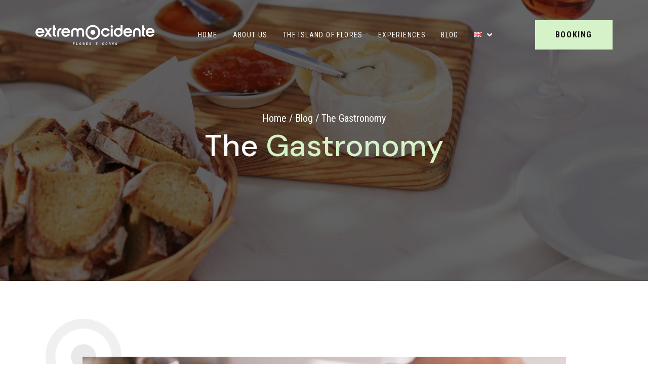

--- FILE ---
content_type: text/css
request_url: https://extremocidente.pt/wp-content/uploads/elementor/css/post-305.css?ver=1743685087
body_size: 11834
content:
.elementor-kit-305{--e-global-color-primary:#1A1A1A;--e-global-color-secondary:#FFFFFF;--e-global-color-text:#666666;--e-global-color-accent:#D6F2C9;--e-global-color-8fdcc2a:#F7F7F7;--e-global-typography-primary-font-family:"DM Sans";--e-global-typography-primary-font-size:45px;--e-global-typography-primary-font-weight:500;--e-global-typography-primary-line-height:55px;--e-global-typography-secondary-font-family:"Roboto Condensed";--e-global-typography-secondary-font-size:16px;--e-global-typography-secondary-font-weight:400;--e-global-typography-secondary-line-height:18.75px;--e-global-typography-secondary-letter-spacing:0.2em;--e-global-typography-text-font-family:"DM Sans";--e-global-typography-text-font-size:16px;--e-global-typography-text-font-weight:400;--e-global-typography-text-line-height:26px;--e-global-typography-accent-font-family:"Roboto";--e-global-typography-accent-font-weight:500;--e-global-typography-d01a734-font-family:"DM Sans";--e-global-typography-d01a734-font-size:75px;--e-global-typography-d01a734-font-weight:500;--e-global-typography-d01a734-line-height:85px;--e-global-typography-319a322-font-family:"DM Sans";--e-global-typography-319a322-font-size:45px;--e-global-typography-319a322-font-weight:500;--e-global-typography-319a322-line-height:55px;--e-global-typography-7352f7b-font-family:"DM Sans";--e-global-typography-7352f7b-font-size:24px;--e-global-typography-7352f7b-font-weight:700;--e-global-typography-7352f7b-line-height:31.25px;--e-global-typography-8f99d09-font-family:"DM Sans";--e-global-typography-8f99d09-font-size:20px;--e-global-typography-8f99d09-font-weight:700;--e-global-typography-8f99d09-line-height:26.04px;--e-global-typography-c8c097e-font-family:"Roboto Condensed";--e-global-typography-c8c097e-font-size:16px;--e-global-typography-c8c097e-font-weight:400;--e-global-typography-c8c097e-text-transform:uppercase;--e-global-typography-c8c097e-line-height:18.75px;--e-global-typography-c8c097e-letter-spacing:0.2em;--e-global-typography-985ffff-font-family:"DM Sans";--e-global-typography-985ffff-font-size:16px;--e-global-typography-985ffff-font-weight:400;--e-global-typography-985ffff-line-height:26px;--e-global-typography-e026258-font-family:"Roboto Condensed";--e-global-typography-e026258-font-size:16px;--e-global-typography-e026258-font-weight:700;--e-global-typography-e026258-text-transform:uppercase;--e-global-typography-e026258-line-height:18.75px;--e-global-typography-e026258-letter-spacing:0.1em;--e-global-typography-e7428de-font-family:"Roboto Condensed";--e-global-typography-e7428de-font-size:14px;--e-global-typography-e7428de-font-weight:400;--e-global-typography-e7428de-text-transform:uppercase;--e-global-typography-e7428de-line-height:16.41px;--e-global-typography-e7428de-letter-spacing:0.1em;--e-global-typography-ac123b9-font-family:"DM Sans";--e-global-typography-ac123b9-font-size:14px;--e-global-typography-ac123b9-font-weight:400;--e-global-typography-ac123b9-line-height:18.23px;--e-global-typography-ac123b9-letter-spacing:0.1em;--e-global-typography-c541bd9-font-family:"Roboto Condensed";--e-global-typography-c541bd9-font-size:20px;--e-global-typography-c541bd9-font-weight:400;--e-global-typography-c541bd9-line-height:23.44px;--e-global-typography-df47a1a-font-family:"DM Sans";--e-global-typography-df47a1a-font-size:60px;--e-global-typography-df47a1a-font-weight:500;--e-global-typography-df47a1a-line-height:85px;color:var( --e-global-color-text );font-family:var( --e-global-typography-985ffff-font-family ), Sans-serif;font-size:var( --e-global-typography-985ffff-font-size );font-weight:var( --e-global-typography-985ffff-font-weight );line-height:var( --e-global-typography-985ffff-line-height );letter-spacing:var( --e-global-typography-985ffff-letter-spacing );word-spacing:var( --e-global-typography-985ffff-word-spacing );}.elementor-kit-305 h1{color:var( --e-global-color-primary );font-family:var( --e-global-typography-d01a734-font-family ), Sans-serif;font-size:var( --e-global-typography-d01a734-font-size );font-weight:var( --e-global-typography-d01a734-font-weight );line-height:var( --e-global-typography-d01a734-line-height );letter-spacing:var( --e-global-typography-d01a734-letter-spacing );word-spacing:var( --e-global-typography-d01a734-word-spacing );}.elementor-kit-305 h2{color:var( --e-global-color-primary );font-family:var( --e-global-typography-319a322-font-family ), Sans-serif;font-size:var( --e-global-typography-319a322-font-size );font-weight:var( --e-global-typography-319a322-font-weight );line-height:var( --e-global-typography-319a322-line-height );letter-spacing:var( --e-global-typography-319a322-letter-spacing );word-spacing:var( --e-global-typography-319a322-word-spacing );}.elementor-kit-305 h3{color:var( --e-global-color-primary );font-family:var( --e-global-typography-7352f7b-font-family ), Sans-serif;font-size:var( --e-global-typography-7352f7b-font-size );font-weight:var( --e-global-typography-7352f7b-font-weight );line-height:var( --e-global-typography-7352f7b-line-height );letter-spacing:var( --e-global-typography-7352f7b-letter-spacing );word-spacing:var( --e-global-typography-7352f7b-word-spacing );}.elementor-kit-305 h4{color:var( --e-global-color-primary );font-family:var( --e-global-typography-8f99d09-font-family ), Sans-serif;font-size:var( --e-global-typography-8f99d09-font-size );font-weight:var( --e-global-typography-8f99d09-font-weight );line-height:var( --e-global-typography-8f99d09-line-height );letter-spacing:var( --e-global-typography-8f99d09-letter-spacing );word-spacing:var( --e-global-typography-8f99d09-word-spacing );}.elementor-kit-305 h5{color:var( --e-global-color-primary );}.elementor-kit-305 h6{color:var( --e-global-color-text );font-family:var( --e-global-typography-c8c097e-font-family ), Sans-serif;font-size:var( --e-global-typography-c8c097e-font-size );font-weight:var( --e-global-typography-c8c097e-font-weight );text-transform:var( --e-global-typography-c8c097e-text-transform );line-height:var( --e-global-typography-c8c097e-line-height );letter-spacing:var( --e-global-typography-c8c097e-letter-spacing );word-spacing:var( --e-global-typography-c8c097e-word-spacing );}.elementor-kit-305 button,.elementor-kit-305 input[type="button"],.elementor-kit-305 input[type="submit"],.elementor-kit-305 .elementor-button{font-family:var( --e-global-typography-e026258-font-family ), Sans-serif;font-size:var( --e-global-typography-e026258-font-size );font-weight:var( --e-global-typography-e026258-font-weight );text-transform:var( --e-global-typography-e026258-text-transform );line-height:var( --e-global-typography-e026258-line-height );letter-spacing:var( --e-global-typography-e026258-letter-spacing );word-spacing:var( --e-global-typography-e026258-word-spacing );color:var( --e-global-color-primary );background-color:var( --e-global-color-accent );border-style:none;border-radius:0px 0px 0px 0px;padding:20px 40px 20px 40px;}.elementor-kit-305 button:hover,.elementor-kit-305 button:focus,.elementor-kit-305 input[type="button"]:hover,.elementor-kit-305 input[type="button"]:focus,.elementor-kit-305 input[type="submit"]:hover,.elementor-kit-305 input[type="submit"]:focus,.elementor-kit-305 .elementor-button:hover,.elementor-kit-305 .elementor-button:focus{color:var( --e-global-color-secondary );background-color:var( --e-global-color-primary );border-style:none;border-radius:0px 0px 0px 0px;}.elementor-section.elementor-section-boxed > .elementor-container{max-width:1140px;}.e-con{--container-max-width:1140px;}.elementor-widget:not(:last-child){margin-bottom:20px;}.elementor-element{--widgets-spacing:20px;}{}h1.entry-title{display:var(--page-title-display);}@media(max-width:1024px){.elementor-kit-305{font-size:var( --e-global-typography-985ffff-font-size );line-height:var( --e-global-typography-985ffff-line-height );letter-spacing:var( --e-global-typography-985ffff-letter-spacing );word-spacing:var( --e-global-typography-985ffff-word-spacing );}.elementor-kit-305 h1{font-size:var( --e-global-typography-d01a734-font-size );line-height:var( --e-global-typography-d01a734-line-height );letter-spacing:var( --e-global-typography-d01a734-letter-spacing );word-spacing:var( --e-global-typography-d01a734-word-spacing );}.elementor-kit-305 h2{font-size:var( --e-global-typography-319a322-font-size );line-height:var( --e-global-typography-319a322-line-height );letter-spacing:var( --e-global-typography-319a322-letter-spacing );word-spacing:var( --e-global-typography-319a322-word-spacing );}.elementor-kit-305 h3{font-size:var( --e-global-typography-7352f7b-font-size );line-height:var( --e-global-typography-7352f7b-line-height );letter-spacing:var( --e-global-typography-7352f7b-letter-spacing );word-spacing:var( --e-global-typography-7352f7b-word-spacing );}.elementor-kit-305 h4{font-size:var( --e-global-typography-8f99d09-font-size );line-height:var( --e-global-typography-8f99d09-line-height );letter-spacing:var( --e-global-typography-8f99d09-letter-spacing );word-spacing:var( --e-global-typography-8f99d09-word-spacing );}.elementor-kit-305 h6{font-size:var( --e-global-typography-c8c097e-font-size );line-height:var( --e-global-typography-c8c097e-line-height );letter-spacing:var( --e-global-typography-c8c097e-letter-spacing );word-spacing:var( --e-global-typography-c8c097e-word-spacing );}.elementor-kit-305 button,.elementor-kit-305 input[type="button"],.elementor-kit-305 input[type="submit"],.elementor-kit-305 .elementor-button{font-size:var( --e-global-typography-e026258-font-size );line-height:var( --e-global-typography-e026258-line-height );letter-spacing:var( --e-global-typography-e026258-letter-spacing );word-spacing:var( --e-global-typography-e026258-word-spacing );}.elementor-section.elementor-section-boxed > .elementor-container{max-width:1024px;}.e-con{--container-max-width:1024px;}}@media(max-width:767px){.elementor-kit-305{font-size:var( --e-global-typography-985ffff-font-size );line-height:var( --e-global-typography-985ffff-line-height );letter-spacing:var( --e-global-typography-985ffff-letter-spacing );word-spacing:var( --e-global-typography-985ffff-word-spacing );}.elementor-kit-305 h1{font-size:var( --e-global-typography-d01a734-font-size );line-height:var( --e-global-typography-d01a734-line-height );letter-spacing:var( --e-global-typography-d01a734-letter-spacing );word-spacing:var( --e-global-typography-d01a734-word-spacing );}.elementor-kit-305 h2{font-size:var( --e-global-typography-319a322-font-size );line-height:var( --e-global-typography-319a322-line-height );letter-spacing:var( --e-global-typography-319a322-letter-spacing );word-spacing:var( --e-global-typography-319a322-word-spacing );}.elementor-kit-305 h3{font-size:var( --e-global-typography-7352f7b-font-size );line-height:var( --e-global-typography-7352f7b-line-height );letter-spacing:var( --e-global-typography-7352f7b-letter-spacing );word-spacing:var( --e-global-typography-7352f7b-word-spacing );}.elementor-kit-305 h4{font-size:var( --e-global-typography-8f99d09-font-size );line-height:var( --e-global-typography-8f99d09-line-height );letter-spacing:var( --e-global-typography-8f99d09-letter-spacing );word-spacing:var( --e-global-typography-8f99d09-word-spacing );}.elementor-kit-305 h6{font-size:var( --e-global-typography-c8c097e-font-size );line-height:var( --e-global-typography-c8c097e-line-height );letter-spacing:var( --e-global-typography-c8c097e-letter-spacing );word-spacing:var( --e-global-typography-c8c097e-word-spacing );}.elementor-kit-305 button,.elementor-kit-305 input[type="button"],.elementor-kit-305 input[type="submit"],.elementor-kit-305 .elementor-button{font-size:var( --e-global-typography-e026258-font-size );line-height:var( --e-global-typography-e026258-line-height );letter-spacing:var( --e-global-typography-e026258-letter-spacing );word-spacing:var( --e-global-typography-e026258-word-spacing );}.elementor-section.elementor-section-boxed > .elementor-container{max-width:767px;}.e-con{--container-max-width:767px;}}

--- FILE ---
content_type: text/css
request_url: https://extremocidente.pt/wp-content/uploads/elementor/css/post-1750.css?ver=1743768278
body_size: 5079
content:
.elementor-1750 .elementor-element.elementor-element-7662bc1f{--display:flex;--flex-direction:column;--container-widget-width:calc( ( 1 - var( --container-widget-flex-grow ) ) * 100% );--container-widget-height:initial;--container-widget-flex-grow:0;--container-widget-align-self:initial;--justify-content:center;--align-items:center;--gap:25px;--flex-wrap:nowrap;--background-transition:0.3s;--margin-top:-140px;--margin-right:0px;--margin-bottom:0px;--margin-left:0px;--padding-top:225px;--padding-right:0px;--padding-bottom:225px;--padding-left:0px;}.elementor-1750 .elementor-element.elementor-element-7662bc1f:not(.elementor-motion-effects-element-type-background), .elementor-1750 .elementor-element.elementor-element-7662bc1f > .elementor-motion-effects-container > .elementor-motion-effects-layer{background-image:url("https://extremocidente.pt/wp-content/uploads/2023/04/banner-artigo-gastronomia.jpg");background-position:center center;background-repeat:no-repeat;background-size:cover;}.elementor-1750 .elementor-element.elementor-element-7662bc1f, .elementor-1750 .elementor-element.elementor-element-7662bc1f::before{--border-transition:0.3s;}.elementor-1750 .elementor-element.elementor-element-6a47728b .elementor-heading-title{color:var( --e-global-color-secondary );font-family:var( --e-global-typography-c541bd9-font-family ), Sans-serif;font-size:var( --e-global-typography-c541bd9-font-size );font-weight:var( --e-global-typography-c541bd9-font-weight );line-height:var( --e-global-typography-c541bd9-line-height );letter-spacing:var( --e-global-typography-c541bd9-letter-spacing );word-spacing:var( --e-global-typography-c541bd9-word-spacing );}.elementor-1750 .elementor-element.elementor-element-71a94de4{text-align:center;}.elementor-1750 .elementor-element.elementor-element-71a94de4 .elementor-heading-title{color:var( --e-global-color-secondary );font-family:var( --e-global-typography-df47a1a-font-family ), Sans-serif;font-size:var( --e-global-typography-df47a1a-font-size );font-weight:var( --e-global-typography-df47a1a-font-weight );line-height:var( --e-global-typography-df47a1a-line-height );letter-spacing:var( --e-global-typography-df47a1a-letter-spacing );word-spacing:var( --e-global-typography-df47a1a-word-spacing );}.elementor-1750 .elementor-element.elementor-element-5323f54b{--display:flex;--gap:0px;--background-transition:0.3s;--margin-top:0px;--margin-right:0px;--margin-bottom:0px;--margin-left:0px;--padding-top:150px;--padding-right:0px;--padding-bottom:150px;--padding-left:0px;}.elementor-1750 .elementor-element.elementor-element-d774760{--display:flex;--background-transition:0.3s;--margin-top:0px;--margin-right:0px;--margin-bottom:0px;--margin-left:0px;--padding-top:0px;--padding-right:0px;--padding-bottom:0px;--padding-left:0px;--position:absolute;top:75px;--z-index:10;}body:not(.rtl) .elementor-1750 .elementor-element.elementor-element-d774760{left:-475px;}body.rtl .elementor-1750 .elementor-element.elementor-element-d774760{right:-475px;}.elementor-1750 .elementor-element.elementor-element-69cdf22b{--display:flex;--gap:0px;--background-transition:0.3s;--margin-top:0px;--margin-right:0px;--margin-bottom:50px;--margin-left:0px;--padding-top:0px;--padding-right:0px;--padding-bottom:0px;--padding-left:0px;}@media(min-width:768px){.elementor-1750 .elementor-element.elementor-element-5323f54b{--content-width:955px;}}@media(max-width:1024px){.elementor-1750 .elementor-element.elementor-element-7662bc1f{--margin-top:0px;--margin-right:0px;--margin-bottom:0px;--margin-left:0px;}.elementor-1750 .elementor-element.elementor-element-6a47728b .elementor-heading-title{font-size:var( --e-global-typography-c541bd9-font-size );line-height:var( --e-global-typography-c541bd9-line-height );letter-spacing:var( --e-global-typography-c541bd9-letter-spacing );word-spacing:var( --e-global-typography-c541bd9-word-spacing );}.elementor-1750 .elementor-element.elementor-element-71a94de4 .elementor-heading-title{font-size:var( --e-global-typography-df47a1a-font-size );line-height:var( --e-global-typography-df47a1a-line-height );letter-spacing:var( --e-global-typography-df47a1a-letter-spacing );word-spacing:var( --e-global-typography-df47a1a-word-spacing );}}@media(max-width:767px){.elementor-1750 .elementor-element.elementor-element-6a47728b .elementor-heading-title{font-size:var( --e-global-typography-c541bd9-font-size );line-height:var( --e-global-typography-c541bd9-line-height );letter-spacing:var( --e-global-typography-c541bd9-letter-spacing );word-spacing:var( --e-global-typography-c541bd9-word-spacing );}.elementor-1750 .elementor-element.elementor-element-71a94de4 .elementor-heading-title{font-size:var( --e-global-typography-df47a1a-font-size );line-height:var( --e-global-typography-df47a1a-line-height );letter-spacing:var( --e-global-typography-df47a1a-letter-spacing );word-spacing:var( --e-global-typography-df47a1a-word-spacing );}}@media(min-width:1025px){.elementor-1750 .elementor-element.elementor-element-7662bc1f:not(.elementor-motion-effects-element-type-background), .elementor-1750 .elementor-element.elementor-element-7662bc1f > .elementor-motion-effects-container > .elementor-motion-effects-layer{background-attachment:scroll;}}

--- FILE ---
content_type: text/css
request_url: https://extremocidente.pt/wp-content/uploads/elementor/css/post-1652.css?ver=1743685090
body_size: 10700
content:
.elementor-1652 .elementor-element.elementor-element-78f4791{--display:flex;--flex-direction:row;--container-widget-width:calc( ( 1 - var( --container-widget-flex-grow ) ) * 100% );--container-widget-height:100%;--container-widget-flex-grow:1;--container-widget-align-self:stretch;--justify-content:space-between;--align-items:center;--flex-wrap:nowrap;--background-transition:0.3s;--margin-top:0px;--margin-right:0px;--margin-bottom:0px;--margin-left:0px;--padding-top:40px;--padding-right:0px;--padding-bottom:40px;--padding-left:0px;--z-index:99;}.elementor-1652 .elementor-element.elementor-element-023c35b .jet-logo{justify-content:flex-start;}.elementor-1652 .elementor-element.elementor-element-b97861d .jet-nav--horizontal{justify-content:center;text-align:center;}.elementor-1652 .elementor-element.elementor-element-b97861d .jet-nav--vertical .menu-item-link-top{justify-content:center;text-align:center;}.elementor-1652 .elementor-element.elementor-element-b97861d .jet-nav--vertical-sub-bottom .menu-item-link-sub{justify-content:center;text-align:center;}.elementor-1652 .elementor-element.elementor-element-b97861d .jet-mobile-menu.jet-mobile-menu-trigger-active .menu-item-link{justify-content:center;text-align:center;}body:not(.rtl) .elementor-1652 .elementor-element.elementor-element-b97861d .jet-nav--horizontal .jet-nav__sub{text-align:left;}body.rtl .elementor-1652 .elementor-element.elementor-element-b97861d .jet-nav--horizontal .jet-nav__sub{text-align:right;}.elementor-1652 .elementor-element.elementor-element-b97861d .menu-item-link-top{color:var( --e-global-color-secondary );}.elementor-1652 .elementor-element.elementor-element-b97861d .menu-item-link-top .jet-nav-link-text{font-family:var( --e-global-typography-e7428de-font-family ), Sans-serif;font-size:var( --e-global-typography-e7428de-font-size );font-weight:var( --e-global-typography-e7428de-font-weight );text-transform:var( --e-global-typography-e7428de-text-transform );line-height:var( --e-global-typography-e7428de-line-height );letter-spacing:var( --e-global-typography-e7428de-letter-spacing );word-spacing:var( --e-global-typography-e7428de-word-spacing );}.elementor-1652 .elementor-element.elementor-element-b97861d .menu-item:hover > .menu-item-link-top .jet-nav-link-text{font-weight:700;}.elementor-1652 .elementor-element.elementor-element-b97861d .menu-item.current-menu-item .menu-item-link-top .jet-nav-link-text{font-weight:700;}.elementor-1652 .elementor-element.elementor-element-b97861d .jet-nav__mobile-trigger{color:var( --e-global-color-secondary );}.elementor-1652 .elementor-element.elementor-element-b97861d .jet-mobile-menu-active .jet-nav{background-color:var( --e-global-color-primary );}.elementor-1652 .elementor-element.elementor-element-b97861d .jet-nav__mobile-close-btn{color:var( --e-global-color-primary );}.elementor-1652 .elementor-element.elementor-element-b97861d.elementor-element{--flex-grow:1;--flex-shrink:0;}.elementor-1652 .elementor-element.elementor-element-e5136aa .elementor-button{font-family:var( --e-global-typography-e026258-font-family ), Sans-serif;font-size:var( --e-global-typography-e026258-font-size );font-weight:var( --e-global-typography-e026258-font-weight );text-transform:var( --e-global-typography-e026258-text-transform );line-height:var( --e-global-typography-e026258-line-height );letter-spacing:var( --e-global-typography-e026258-letter-spacing );word-spacing:var( --e-global-typography-e026258-word-spacing );}.elementor-1652 .elementor-element.elementor-element-e5136aa .elementor-button:hover, .elementor-1652 .elementor-element.elementor-element-e5136aa .elementor-button:focus{background-color:var( --e-global-color-primary );}.elementor-1652 .elementor-element.elementor-element-fb033ef{--display:flex;--flex-direction:row;--container-widget-width:calc( ( 1 - var( --container-widget-flex-grow ) ) * 100% );--container-widget-height:100%;--container-widget-flex-grow:1;--container-widget-align-self:stretch;--justify-content:space-between;--align-items:center;--flex-wrap:nowrap;--background-transition:0.3s;--margin-top:0px;--margin-right:0px;--margin-bottom:0px;--margin-left:0px;--padding-top:40px;--padding-right:0px;--padding-bottom:40px;--padding-left:0px;--z-index:99;}.elementor-1652 .elementor-element.elementor-element-fb033ef:not(.elementor-motion-effects-element-type-background), .elementor-1652 .elementor-element.elementor-element-fb033ef > .elementor-motion-effects-container > .elementor-motion-effects-layer{background-color:var( --e-global-color-secondary );}.elementor-1652 .elementor-element.elementor-element-fb033ef, .elementor-1652 .elementor-element.elementor-element-fb033ef::before{--border-transition:0.3s;}.elementor-1652 .elementor-element.elementor-element-67f1ee4 .jet-logo{justify-content:flex-start;}.elementor-1652 .elementor-element.elementor-element-dae544a .jet-nav--horizontal{justify-content:center;text-align:center;}.elementor-1652 .elementor-element.elementor-element-dae544a .jet-nav--vertical .menu-item-link-top{justify-content:center;text-align:center;}.elementor-1652 .elementor-element.elementor-element-dae544a .jet-nav--vertical-sub-bottom .menu-item-link-sub{justify-content:center;text-align:center;}.elementor-1652 .elementor-element.elementor-element-dae544a .jet-mobile-menu.jet-mobile-menu-trigger-active .menu-item-link{justify-content:center;text-align:center;}body:not(.rtl) .elementor-1652 .elementor-element.elementor-element-dae544a .jet-nav--horizontal .jet-nav__sub{text-align:left;}body.rtl .elementor-1652 .elementor-element.elementor-element-dae544a .jet-nav--horizontal .jet-nav__sub{text-align:right;}.elementor-1652 .elementor-element.elementor-element-dae544a .menu-item-link-top{color:var( --e-global-color-primary );}.elementor-1652 .elementor-element.elementor-element-dae544a .menu-item-link-top .jet-nav-link-text{font-family:var( --e-global-typography-e7428de-font-family ), Sans-serif;font-size:var( --e-global-typography-e7428de-font-size );font-weight:var( --e-global-typography-e7428de-font-weight );text-transform:var( --e-global-typography-e7428de-text-transform );line-height:var( --e-global-typography-e7428de-line-height );letter-spacing:var( --e-global-typography-e7428de-letter-spacing );word-spacing:var( --e-global-typography-e7428de-word-spacing );}.elementor-1652 .elementor-element.elementor-element-dae544a .menu-item:hover > .menu-item-link-top .jet-nav-link-text{font-weight:700;}.elementor-1652 .elementor-element.elementor-element-dae544a .menu-item.current-menu-item .menu-item-link-top .jet-nav-link-text{font-weight:700;}.elementor-1652 .elementor-element.elementor-element-dae544a .jet-nav__mobile-trigger{color:var( --e-global-color-primary );}.elementor-1652 .elementor-element.elementor-element-dae544a .jet-mobile-menu-active .jet-nav{background-color:#FFFFFF;}.elementor-1652 .elementor-element.elementor-element-dae544a .jet-nav__mobile-close-btn{color:var( --e-global-color-primary );}.elementor-1652 .elementor-element.elementor-element-dae544a.elementor-element{--flex-grow:1;--flex-shrink:0;}@media(max-width:1024px){.elementor-1652 .elementor-element.elementor-element-78f4791{--padding-top:40px;--padding-right:25px;--padding-bottom:40px;--padding-left:25px;}.elementor-1652 .elementor-element.elementor-element-b97861d .jet-nav--horizontal{justify-content:center;text-align:center;}.elementor-1652 .elementor-element.elementor-element-b97861d .jet-nav--vertical .menu-item-link-top{justify-content:center;text-align:center;}.elementor-1652 .elementor-element.elementor-element-b97861d .jet-nav--vertical-sub-bottom .menu-item-link-sub{justify-content:center;text-align:center;}.elementor-1652 .elementor-element.elementor-element-b97861d .jet-mobile-menu.jet-mobile-menu-trigger-active .menu-item-link{justify-content:center;text-align:center;}.elementor-1652 .elementor-element.elementor-element-b97861d .menu-item-link-top .jet-nav-link-text{font-size:var( --e-global-typography-e7428de-font-size );line-height:var( --e-global-typography-e7428de-line-height );letter-spacing:var( --e-global-typography-e7428de-letter-spacing );word-spacing:var( --e-global-typography-e7428de-word-spacing );}.elementor-1652 .elementor-element.elementor-element-e5136aa .elementor-button{font-size:var( --e-global-typography-e026258-font-size );line-height:var( --e-global-typography-e026258-line-height );letter-spacing:var( --e-global-typography-e026258-letter-spacing );word-spacing:var( --e-global-typography-e026258-word-spacing );}.elementor-1652 .elementor-element.elementor-element-fb033ef{--padding-top:40px;--padding-right:25px;--padding-bottom:40px;--padding-left:25px;}.elementor-1652 .elementor-element.elementor-element-dae544a .jet-nav--horizontal{justify-content:center;text-align:center;}.elementor-1652 .elementor-element.elementor-element-dae544a .jet-nav--vertical .menu-item-link-top{justify-content:center;text-align:center;}.elementor-1652 .elementor-element.elementor-element-dae544a .jet-nav--vertical-sub-bottom .menu-item-link-sub{justify-content:center;text-align:center;}.elementor-1652 .elementor-element.elementor-element-dae544a .jet-mobile-menu.jet-mobile-menu-trigger-active .menu-item-link{justify-content:center;text-align:center;}.elementor-1652 .elementor-element.elementor-element-dae544a .menu-item-link-top .jet-nav-link-text{font-size:var( --e-global-typography-e7428de-font-size );line-height:var( --e-global-typography-e7428de-line-height );letter-spacing:var( --e-global-typography-e7428de-letter-spacing );word-spacing:var( --e-global-typography-e7428de-word-spacing );}.elementor-1652 .elementor-element.elementor-element-dae544a .jet-nav__sub{padding:0px 0px 0px 102px;}}@media(max-width:767px){.elementor-1652 .elementor-element.elementor-element-b97861d .menu-item-link-top .jet-nav-link-text{font-size:var( --e-global-typography-e7428de-font-size );line-height:var( --e-global-typography-e7428de-line-height );letter-spacing:var( --e-global-typography-e7428de-letter-spacing );word-spacing:var( --e-global-typography-e7428de-word-spacing );}.elementor-1652 .elementor-element.elementor-element-e5136aa .elementor-button{font-size:var( --e-global-typography-e026258-font-size );line-height:var( --e-global-typography-e026258-line-height );letter-spacing:var( --e-global-typography-e026258-letter-spacing );word-spacing:var( --e-global-typography-e026258-word-spacing );}.elementor-1652 .elementor-element.elementor-element-dae544a .menu-item-link-top .jet-nav-link-text{font-size:var( --e-global-typography-e7428de-font-size );line-height:var( --e-global-typography-e7428de-line-height );letter-spacing:var( --e-global-typography-e7428de-letter-spacing );word-spacing:var( --e-global-typography-e7428de-word-spacing );}.elementor-1652 .elementor-element.elementor-element-dae544a .jet-nav__sub{padding:0px 0px 0px 102px;}}

--- FILE ---
content_type: text/css
request_url: https://extremocidente.pt/wp-content/uploads/elementor/css/post-1666.css?ver=1743685090
body_size: 16644
content:
.elementor-1666 .elementor-element.elementor-element-c8650cb{--display:flex;--flex-direction:column;--container-widget-width:calc( ( 1 - var( --container-widget-flex-grow ) ) * 100% );--container-widget-height:initial;--container-widget-flex-grow:0;--container-widget-align-self:initial;--justify-content:center;--align-items:center;--gap:0px;--background-transition:0.3s;--margin-top:0px;--margin-right:0px;--margin-bottom:0px;--margin-left:0px;--padding-top:120px;--padding-right:0px;--padding-bottom:120px;--padding-left:0px;--z-index:99;}.elementor-1666 .elementor-element.elementor-element-c8650cb:not(.elementor-motion-effects-element-type-background), .elementor-1666 .elementor-element.elementor-element-c8650cb > .elementor-motion-effects-container > .elementor-motion-effects-layer{background-image:url("https://extremocidente.pt/wp-content/uploads/2023/04/footer_parallax.jpg");background-position:center center;background-repeat:no-repeat;background-size:cover;}.elementor-1666 .elementor-element.elementor-element-c8650cb, .elementor-1666 .elementor-element.elementor-element-c8650cb::before{--border-transition:0.3s;}.elementor-1666 .elementor-element.elementor-element-7e06bda{text-align:center;}.elementor-1666 .elementor-element.elementor-element-1f5dcd8{text-align:center;color:var( --e-global-color-secondary );font-family:"DM Sans", Sans-serif;font-size:20px;font-weight:400;line-height:26px;}.elementor-1666 .elementor-element.elementor-element-1f5dcd8 > .elementor-widget-container{margin:30px 0px 25px 0px;padding:0px 0px 0px 0px;}.elementor-1666 .elementor-element.elementor-element-9c29a21 .elementor-button{font-family:var( --e-global-typography-e026258-font-family ), Sans-serif;font-size:var( --e-global-typography-e026258-font-size );font-weight:var( --e-global-typography-e026258-font-weight );text-transform:var( --e-global-typography-e026258-text-transform );line-height:var( --e-global-typography-e026258-line-height );letter-spacing:var( --e-global-typography-e026258-letter-spacing );word-spacing:var( --e-global-typography-e026258-word-spacing );background-color:var( --e-global-color-secondary );}.elementor-1666 .elementor-element.elementor-element-9c29a21 .elementor-button:hover, .elementor-1666 .elementor-element.elementor-element-9c29a21 .elementor-button:focus{background-color:var( --e-global-color-primary );}.elementor-1666 .elementor-element.elementor-element-5408b6f{--display:flex;--flex-direction:column;--container-widget-width:calc( ( 1 - var( --container-widget-flex-grow ) ) * 100% );--container-widget-height:initial;--container-widget-flex-grow:0;--container-widget-align-self:initial;--justify-content:flex-start;--align-items:stretch;--gap:50px;--flex-wrap:nowrap;--background-transition:0.3s;--margin-top:0px;--margin-right:0px;--margin-bottom:0px;--margin-left:0px;--padding-top:148px;--padding-right:0px;--padding-bottom:75px;--padding-left:0px;--z-index:99;}.elementor-1666 .elementor-element.elementor-element-5408b6f:not(.elementor-motion-effects-element-type-background), .elementor-1666 .elementor-element.elementor-element-5408b6f > .elementor-motion-effects-container > .elementor-motion-effects-layer{background-color:var( --e-global-color-primary );}.elementor-1666 .elementor-element.elementor-element-5408b6f, .elementor-1666 .elementor-element.elementor-element-5408b6f::before{--border-transition:0.3s;}.elementor-1666 .elementor-element.elementor-element-2143ac3{--display:flex;--flex-direction:row;--container-widget-width:calc( ( 1 - var( --container-widget-flex-grow ) ) * 100% );--container-widget-height:100%;--container-widget-flex-grow:1;--container-widget-align-self:stretch;--justify-content:space-between;--align-items:flex-start;--gap:0px;--flex-wrap:nowrap;--background-transition:0.3s;--margin-top:0px;--margin-right:0px;--margin-bottom:0px;--margin-left:0px;--padding-top:0px;--padding-right:0px;--padding-bottom:0px;--padding-left:0px;}.elementor-1666 .elementor-element.elementor-element-aa7ca64{--display:flex;--flex-direction:column;--container-widget-width:calc( ( 1 - var( --container-widget-flex-grow ) ) * 100% );--container-widget-height:initial;--container-widget-flex-grow:0;--container-widget-align-self:initial;--justify-content:flex-start;--align-items:stretch;--gap:0px;--flex-wrap:nowrap;--background-transition:0.3s;--margin-top:0px;--margin-right:0px;--margin-bottom:0px;--margin-left:0px;--padding-top:0px;--padding-right:0px;--padding-bottom:0px;--padding-left:0px;}.elementor-1666 .elementor-element.elementor-element-41a568c .jet-logo{justify-content:flex-start;}.elementor-1666 .elementor-element.elementor-element-17946a6{text-align:left;color:var( --e-global-color-secondary );}.elementor-1666 .elementor-element.elementor-element-17946a6 > .elementor-widget-container{margin:30px 0px 35px 0px;}.elementor-1666 .elementor-element.elementor-element-a5b46af{--grid-template-columns:repeat(0, auto);--icon-size:20px;--grid-column-gap:6px;--grid-row-gap:0px;}.elementor-1666 .elementor-element.elementor-element-a5b46af .elementor-widget-container{text-align:left;}.elementor-1666 .elementor-element.elementor-element-a5b46af .elementor-social-icon{background-color:var( --e-global-color-secondary );--icon-padding:0.5em;border-style:none;}.elementor-1666 .elementor-element.elementor-element-a5b46af .elementor-social-icon i{color:var( --e-global-color-primary );}.elementor-1666 .elementor-element.elementor-element-a5b46af .elementor-social-icon svg{fill:var( --e-global-color-primary );}.elementor-1666 .elementor-element.elementor-element-a5b46af .elementor-icon{border-radius:0px 0px 0px 0px;}.elementor-1666 .elementor-element.elementor-element-0caf53b{--display:flex;--flex-direction:column;--container-widget-width:calc( ( 1 - var( --container-widget-flex-grow ) ) * 100% );--container-widget-height:initial;--container-widget-flex-grow:0;--container-widget-align-self:initial;--justify-content:flex-start;--align-items:stretch;--gap:25px;--flex-wrap:nowrap;--background-transition:0.3s;--margin-top:0px;--margin-right:0px;--margin-bottom:0px;--margin-left:0px;--padding-top:0px;--padding-right:0px;--padding-bottom:0px;--padding-left:0px;}.elementor-1666 .elementor-element.elementor-element-ed0b191{text-align:center;}.elementor-1666 .elementor-element.elementor-element-ed0b191 .elementor-heading-title{color:var( --e-global-color-secondary );font-family:var( --e-global-typography-7352f7b-font-family ), Sans-serif;font-size:var( --e-global-typography-7352f7b-font-size );font-weight:var( --e-global-typography-7352f7b-font-weight );line-height:var( --e-global-typography-7352f7b-line-height );letter-spacing:var( --e-global-typography-7352f7b-letter-spacing );word-spacing:var( --e-global-typography-7352f7b-word-spacing );}.elementor-1666 .elementor-element.elementor-element-1ec96da .jet-nav--horizontal{justify-content:center;text-align:center;}.elementor-1666 .elementor-element.elementor-element-1ec96da .jet-nav--vertical .menu-item-link-top{justify-content:center;text-align:center;}.elementor-1666 .elementor-element.elementor-element-1ec96da .jet-nav--vertical-sub-bottom .menu-item-link-sub{justify-content:center;text-align:center;}.elementor-1666 .elementor-element.elementor-element-1ec96da .jet-mobile-menu.jet-mobile-menu-trigger-active .menu-item-link{justify-content:center;text-align:center;}.elementor-1666 .elementor-element.elementor-element-1ec96da .menu-item-link-top{color:var( --e-global-color-secondary );}.elementor-1666 .elementor-element.elementor-element-1ec96da .menu-item-link-top .jet-nav-link-text{font-family:var( --e-global-typography-ac123b9-font-family ), Sans-serif;font-size:var( --e-global-typography-ac123b9-font-size );font-weight:var( --e-global-typography-ac123b9-font-weight );line-height:var( --e-global-typography-ac123b9-line-height );letter-spacing:var( --e-global-typography-ac123b9-letter-spacing );word-spacing:var( --e-global-typography-ac123b9-word-spacing );}.elementor-1666 .elementor-element.elementor-element-1ec96da .menu-item:hover > .menu-item-link-top{color:var( --e-global-color-accent );}.elementor-1666 .elementor-element.elementor-element-ff35be4{--display:flex;--flex-direction:column;--container-widget-width:calc( ( 1 - var( --container-widget-flex-grow ) ) * 100% );--container-widget-height:initial;--container-widget-flex-grow:0;--container-widget-align-self:initial;--justify-content:flex-start;--align-items:stretch;--gap:25px;--flex-wrap:nowrap;--background-transition:0.3s;--margin-top:0px;--margin-right:0px;--margin-bottom:0px;--margin-left:0px;--padding-top:0px;--padding-right:0px;--padding-bottom:0px;--padding-left:0px;}.elementor-1666 .elementor-element.elementor-element-9823e6c{text-align:center;}.elementor-1666 .elementor-element.elementor-element-9823e6c .elementor-heading-title{color:var( --e-global-color-secondary );font-family:var( --e-global-typography-7352f7b-font-family ), Sans-serif;font-size:var( --e-global-typography-7352f7b-font-size );font-weight:var( --e-global-typography-7352f7b-font-weight );line-height:var( --e-global-typography-7352f7b-line-height );letter-spacing:var( --e-global-typography-7352f7b-letter-spacing );word-spacing:var( --e-global-typography-7352f7b-word-spacing );}.elementor-1666 .elementor-element.elementor-element-3149412{text-align:center;color:var( --e-global-color-secondary );}.elementor-1666 .elementor-element.elementor-element-fb224d7{--display:flex;--flex-direction:row;--container-widget-width:calc( ( 1 - var( --container-widget-flex-grow ) ) * 100% );--container-widget-height:100%;--container-widget-flex-grow:1;--container-widget-align-self:stretch;--justify-content:space-between;--align-items:center;--gap:0px;--flex-wrap:nowrap;--background-transition:0.3s;border-style:solid;--border-style:solid;border-width:0.25px 0px 0px 0px;--border-width-top:0.25px;--border-width-right:0px;--border-width-bottom:0px;--border-width-left:0px;border-color:var( --e-global-color-secondary );--border-color:var( --e-global-color-secondary );--border-radius:0px 0px 0px 0px;--border-top-left-radius:0px;--border-top-right-radius:0px;--border-bottom-right-radius:0px;--border-bottom-left-radius:0px;--margin-top:0px;--margin-right:0px;--margin-bottom:0px;--margin-left:0px;--padding-top:75px;--padding-right:0px;--padding-bottom:0px;--padding-left:0px;}.elementor-1666 .elementor-element.elementor-element-fb224d7, .elementor-1666 .elementor-element.elementor-element-fb224d7::before{--border-transition:0.3s;}.elementor-1666 .elementor-element.elementor-element-14ad07d{--display:flex;--flex-direction:column;--container-widget-width:calc( ( 1 - var( --container-widget-flex-grow ) ) * 100% );--container-widget-height:initial;--container-widget-flex-grow:0;--container-widget-align-self:initial;--justify-content:flex-start;--align-items:stretch;--gap:0px;--flex-wrap:nowrap;--background-transition:0.3s;--margin-top:0px;--margin-right:0px;--margin-bottom:0px;--margin-left:0px;--padding-top:0px;--padding-right:0px;--padding-bottom:0px;--padding-left:0px;}.elementor-1666 .elementor-element.elementor-element-9e6a3df{color:var( --e-global-color-secondary );}.elementor-1666 .elementor-element.elementor-element-23e34c8{text-align:left;color:var( --e-global-color-secondary );}.elementor-1666 .elementor-element.elementor-element-e40f4e5{--display:flex;--flex-direction:column;--container-widget-width:calc( ( 1 - var( --container-widget-flex-grow ) ) * 100% );--container-widget-height:initial;--container-widget-flex-grow:0;--container-widget-align-self:initial;--justify-content:flex-start;--align-items:stretch;--gap:0px;--flex-wrap:nowrap;--background-transition:0.3s;--margin-top:0px;--margin-right:0px;--margin-bottom:0px;--margin-left:0px;--padding-top:0px;--padding-right:0px;--padding-bottom:0px;--padding-left:0px;}.elementor-1666 .elementor-element.elementor-element-d191dac{--display:flex;--flex-direction:column;--container-widget-width:calc( ( 1 - var( --container-widget-flex-grow ) ) * 100% );--container-widget-height:initial;--container-widget-flex-grow:0;--container-widget-align-self:initial;--justify-content:flex-start;--align-items:stretch;--gap:0px;--flex-wrap:nowrap;--background-transition:0.3s;--margin-top:0px;--margin-right:0px;--margin-bottom:0px;--margin-left:0px;--padding-top:0px;--padding-right:0px;--padding-bottom:0px;--padding-left:0px;}.elementor-1666 .elementor-element.elementor-element-6ac29e9{text-align:right;}@media(min-width:1025px){.elementor-1666 .elementor-element.elementor-element-c8650cb:not(.elementor-motion-effects-element-type-background), .elementor-1666 .elementor-element.elementor-element-c8650cb > .elementor-motion-effects-container > .elementor-motion-effects-layer{background-attachment:fixed;}}@media(max-width:1024px){.elementor-1666 .elementor-element.elementor-element-c8650cb{--padding-top:120px;--padding-right:10px;--padding-bottom:120px;--padding-left:10px;}.elementor-1666 .elementor-element.elementor-element-7e06bda > .elementor-widget-container{margin:0px 70px 0px 70px;}.elementor-1666 .elementor-element.elementor-element-9c29a21 .elementor-button{font-size:var( --e-global-typography-e026258-font-size );line-height:var( --e-global-typography-e026258-line-height );letter-spacing:var( --e-global-typography-e026258-letter-spacing );word-spacing:var( --e-global-typography-e026258-word-spacing );}.elementor-1666 .elementor-element.elementor-element-5408b6f{--gap:20px;--padding-top:50px;--padding-right:10px;--padding-bottom:50px;--padding-left:10px;}.elementor-1666 .elementor-element.elementor-element-2143ac3{--justify-content:space-between;--align-items:flex-start;--container-widget-width:calc( ( 1 - var( --container-widget-flex-grow ) ) * 100% );--gap:50px;--flex-wrap:wrap;}.elementor-1666 .elementor-element.elementor-element-41a568c .jet-logo{justify-content:center;}.elementor-1666 .elementor-element.elementor-element-17946a6{text-align:center;}.elementor-1666 .elementor-element.elementor-element-a5b46af .elementor-widget-container{text-align:center;}.elementor-1666 .elementor-element.elementor-element-ed0b191 .elementor-heading-title{font-size:var( --e-global-typography-7352f7b-font-size );line-height:var( --e-global-typography-7352f7b-line-height );letter-spacing:var( --e-global-typography-7352f7b-letter-spacing );word-spacing:var( --e-global-typography-7352f7b-word-spacing );}.elementor-1666 .elementor-element.elementor-element-1ec96da .menu-item-link-top .jet-nav-link-text{font-size:var( --e-global-typography-ac123b9-font-size );line-height:var( --e-global-typography-ac123b9-line-height );letter-spacing:var( --e-global-typography-ac123b9-letter-spacing );word-spacing:var( --e-global-typography-ac123b9-word-spacing );}.elementor-1666 .elementor-element.elementor-element-9823e6c .elementor-heading-title{font-size:var( --e-global-typography-7352f7b-font-size );line-height:var( --e-global-typography-7352f7b-line-height );letter-spacing:var( --e-global-typography-7352f7b-letter-spacing );word-spacing:var( --e-global-typography-7352f7b-word-spacing );}.elementor-1666 .elementor-element.elementor-element-fb224d7{--gap:50px;--flex-wrap:wrap;--padding-top:50px;--padding-right:0px;--padding-bottom:0px;--padding-left:0px;}.elementor-1666 .elementor-element.elementor-element-9e6a3df{text-align:center;}.elementor-1666 .elementor-element.elementor-element-23e34c8{text-align:center;}.elementor-1666 .elementor-element.elementor-element-6ac29e9{text-align:center;}}@media(max-width:767px){.elementor-1666 .elementor-element.elementor-element-9c29a21 .elementor-button{font-size:var( --e-global-typography-e026258-font-size );line-height:var( --e-global-typography-e026258-line-height );letter-spacing:var( --e-global-typography-e026258-letter-spacing );word-spacing:var( --e-global-typography-e026258-word-spacing );}.elementor-1666 .elementor-element.elementor-element-ed0b191 .elementor-heading-title{font-size:var( --e-global-typography-7352f7b-font-size );line-height:var( --e-global-typography-7352f7b-line-height );letter-spacing:var( --e-global-typography-7352f7b-letter-spacing );word-spacing:var( --e-global-typography-7352f7b-word-spacing );}.elementor-1666 .elementor-element.elementor-element-1ec96da .menu-item-link-top .jet-nav-link-text{font-size:var( --e-global-typography-ac123b9-font-size );line-height:var( --e-global-typography-ac123b9-line-height );letter-spacing:var( --e-global-typography-ac123b9-letter-spacing );word-spacing:var( --e-global-typography-ac123b9-word-spacing );}.elementor-1666 .elementor-element.elementor-element-9823e6c .elementor-heading-title{font-size:var( --e-global-typography-7352f7b-font-size );line-height:var( --e-global-typography-7352f7b-line-height );letter-spacing:var( --e-global-typography-7352f7b-letter-spacing );word-spacing:var( --e-global-typography-7352f7b-word-spacing );}}

--- FILE ---
content_type: image/svg+xml
request_url: https://extremocidente.pt/wp-content/uploads/2023/04/circle-img-corner.svg
body_size: 699
content:
<svg xmlns="http://www.w3.org/2000/svg" width="150" height="150" viewBox="0 0 150 150" fill="none"><g style="mix-blend-mode:multiply" opacity="0.1" clip-path="url(#clip0_243_311)"><path d="M75 150C33.6444 150 0 116.356 0 75C0 33.6444 33.6444 0 75 0C116.356 0 150 33.6444 150 75C150 116.356 116.356 150 75 150ZM75 19.274C44.274 19.274 19.274 44.274 19.274 75C19.274 105.726 44.274 130.726 75 130.726C105.726 130.726 130.726 105.726 130.726 75C130.726 44.274 105.726 19.274 75 19.274Z" fill="#666666"></path><path d="M75 99.7865C88.6892 99.7865 99.7864 88.6893 99.7864 75.0001C99.7864 61.3109 88.6892 50.2136 75 50.2136C61.3108 50.2136 50.2135 61.3109 50.2135 75.0001C50.2135 88.6893 61.3108 99.7865 75 99.7865Z" fill="#1A1A1A"></path></g><defs><clipPath id="clip0_243_311"><rect width="150" height="150" fill="white"></rect></clipPath></defs></svg>

--- FILE ---
content_type: image/svg+xml
request_url: https://extremocidente.pt/wp-content/uploads/2023/04/Frame.svg
body_size: 22277
content:
<svg width="236" height="40" viewBox="0 0 236 40" fill="none" xmlns="http://www.w3.org/2000/svg">
<g clip-path="url(#clip0_243_79)">
<path d="M186.946 13.1835C186.665 12.0621 186.104 11.2184 185.262 10.6585C184.513 10.0955 183.484 9.8163 182.267 9.8163C181.238 9.8163 180.302 10.097 179.554 10.7521C178.712 11.4086 178.15 12.1557 177.869 13.185H186.944L186.946 13.1835ZM177.684 16.2715C177.871 17.488 178.339 18.5174 179.181 19.1724C180.022 19.8274 181.051 20.2017 182.362 20.2017C183.205 20.2017 184.047 20.0146 184.702 19.6403C185.45 19.266 185.918 18.7981 186.386 18.1446H190.597C189.848 19.9225 188.819 21.3246 187.415 22.354C186.012 23.3833 184.327 23.8512 182.456 23.8512C181.24 23.8512 180.117 23.664 178.994 23.1962C177.965 22.8219 177.029 22.1668 176.188 21.2311C175.44 20.4825 174.785 19.4531 174.317 18.4238C173.943 17.3009 173.662 16.2715 173.662 15.055C173.662 13.9321 173.943 12.8092 174.317 11.7814C174.691 10.7505 175.346 9.81476 176.095 9.06769C176.937 8.13039 177.873 7.38332 178.994 6.91543C180.023 6.44755 181.146 6.16682 182.269 6.16682C183.766 6.16682 185.076 6.54113 186.386 7.19616C187.602 7.8512 188.725 8.78696 189.567 10.0034C190.129 10.6585 190.503 11.4991 190.784 12.4364C191.064 13.2771 191.158 14.3064 191.158 15.4293V16.2715H177.685H177.684Z" fill="white"/>
<path d="M148.872 23.4769V7.38332H152.707V23.4769H148.872ZM150.837 1.02167C152.147 1.02167 153.176 2.05101 153.176 3.36107C153.176 4.76472 152.147 5.79405 150.837 5.79405C149.434 5.79405 148.404 4.76472 148.404 3.36107C148.404 2.05101 149.434 1.02167 150.837 1.02167Z" fill="white"/>
<path d="M231.218 13.1835C230.937 12.0621 230.376 11.2184 229.534 10.6585C228.785 10.0955 227.756 9.8163 226.539 9.8163C225.51 9.8163 224.575 10.097 223.826 10.7521C222.984 11.4086 222.422 12.1557 222.142 13.185H231.216L231.218 13.1835ZM221.956 16.2715C222.143 17.488 222.611 18.5174 223.453 19.1724C224.294 19.8274 225.323 20.2017 226.635 20.2017C227.477 20.2017 228.319 20.0146 228.974 19.6403C229.722 19.266 230.19 18.7981 230.658 18.1446H234.869C234.12 19.9225 233.091 21.3246 231.687 22.354C230.284 23.3833 228.6 23.8512 226.728 23.8512C225.512 23.8512 224.389 23.664 223.266 23.1962C222.237 22.8219 221.301 22.1668 220.461 21.2311C219.712 20.4825 219.057 19.4531 218.589 18.4238C218.215 17.3009 217.934 16.2715 217.934 15.055C217.934 13.9321 218.215 12.8092 218.589 11.7814C218.963 10.7505 219.618 9.81476 220.367 9.06769C221.209 8.13039 222.145 7.38332 223.266 6.91543C224.295 6.44755 225.418 6.16682 226.541 6.16682C228.038 6.16682 229.348 6.54113 230.658 7.19616C231.874 7.8512 232.997 8.78696 233.839 10.0034C234.401 10.6585 234.775 11.4991 235.056 12.4364C235.337 13.2771 235.43 14.3064 235.43 15.4293V16.2715H221.958H221.956Z" fill="white"/>
<path d="M210.01 18.6109V1.30086H213.938V6.72828H216.466V10.1906H213.938V18.6109C213.938 19.5482 214.314 20.0146 215.342 20.0146H216.466V23.4769H214.969C212.351 23.4769 210.01 21.9797 210.01 18.6109Z" fill="white"/>
<path d="M168.353 0V7.8512C166.795 6.91544 165.236 6.35551 163.46 6.35551C158.596 6.35551 154.746 10.2842 154.746 15.0566C154.746 19.829 158.554 23.7576 163.418 23.7576C168.282 23.7576 172.093 19.8274 172.093 15.0566V0H168.355H168.353ZM163.431 19.921C160.717 19.921 158.473 17.7687 158.473 15.055C158.473 12.3413 160.717 10.1891 163.431 10.1891C166.144 10.1891 168.296 12.3413 168.296 15.055C168.296 17.7687 166.144 19.921 163.431 19.921Z" fill="white"/>
<path d="M138.415 6.35551C142.532 6.35551 145.899 9.16127 146.835 12.9043H142.812C142.063 11.3135 140.379 10.1921 138.414 10.1921C135.7 10.1921 133.548 12.3444 133.548 15.0581C133.548 17.7718 135.7 19.9241 138.414 19.9241C140.379 19.9241 142.062 18.8012 142.812 17.2104H146.835C145.899 20.9519 142.532 23.7592 138.415 23.7592C133.643 23.7592 129.715 19.829 129.715 15.0581C129.715 10.2873 133.645 6.35705 138.415 6.35705V6.35551Z" fill="white"/>
<path d="M196.965 23.4769V13.6529C196.965 11.7829 198.558 10.1906 200.427 10.1906C202.392 10.1906 203.983 11.7814 203.983 13.6529V23.4769H207.818V13.7465C207.818 9.72272 204.544 6.35551 200.427 6.35551C196.405 6.35551 193.037 9.72426 193.037 13.7465V23.4769H196.965Z" fill="white"/>
<path d="M113.397 29.544C105.376 29.544 98.8508 23.0182 98.8508 14.9967C98.8508 6.97527 105.376 0.449478 113.397 0.449478C121.418 0.449478 127.943 6.97527 127.943 14.9967C127.943 23.0182 121.418 29.544 113.397 29.544ZM113.397 4.18792C107.438 4.18792 102.589 9.03701 102.589 14.9967C102.589 20.9565 107.438 25.8056 113.397 25.8056C119.356 25.8056 124.205 20.9565 124.205 14.9967C124.205 9.03701 119.356 4.18792 113.397 4.18792Z" fill="white"/>
<path d="M13.2854 13.1835C13.0047 12.0621 12.4432 11.2184 11.6011 10.6585C10.8526 10.0955 9.82329 9.8163 8.60688 9.8163C7.57762 9.8163 6.64192 10.097 5.89337 10.7521C5.05124 11.4086 4.48983 12.1557 4.20912 13.185H13.2838L13.2854 13.1835ZM4.02351 16.2715C4.21065 17.488 4.6785 18.5174 5.52062 19.1724C6.36122 19.8274 7.39048 20.2017 8.70199 20.2017C9.54411 20.2017 10.3862 20.0146 11.0412 19.6403C11.7898 19.266 12.2576 18.7981 12.7255 18.1446H16.9361C16.1875 19.9225 15.1583 21.3246 13.7547 22.354C12.3512 23.3833 10.6669 23.8512 8.79556 23.8512C7.57915 23.8512 6.45632 23.664 5.33349 23.1962C4.30422 22.8219 3.36852 22.1668 2.52793 21.2311C1.77938 20.4825 1.12439 19.4531 0.656543 18.4238C0.282265 17.3009 0.0015564 16.2715 0.0015564 15.055C0.0015564 13.9321 0.282265 12.8092 0.656543 11.7814C1.03082 10.7505 1.68581 9.81476 2.43436 9.06769C3.27649 8.13039 4.21218 7.38332 5.33349 6.91543C6.36275 6.44755 7.48558 6.16682 8.60842 6.16682C10.1055 6.16682 11.4155 6.54113 12.7255 7.19616C13.9419 7.8512 15.0647 8.78696 15.9068 10.0034C16.4683 10.6585 16.8425 11.4991 17.1232 12.4364C17.404 13.2771 17.4975 14.3064 17.4975 15.4293V16.2715H4.02351Z" fill="white"/>
<path d="M64.405 13.1835C64.1243 12.0621 63.5628 11.2184 62.7207 10.6585C61.9722 10.0955 60.9429 9.8163 59.7265 9.8163C58.6972 9.8163 57.7615 10.097 57.013 10.7521C56.1708 11.4086 55.6094 12.1557 55.3287 13.185H64.4034L64.405 13.1835ZM55.1431 16.2715C55.3302 17.488 55.7981 18.5174 56.6402 19.1724C57.4808 19.8274 58.5101 20.2017 59.8216 20.2017C60.6637 20.2017 61.5058 20.0146 62.1608 19.6403C62.9094 19.266 63.3772 18.7981 63.8451 18.1446H68.0557C67.3071 19.9225 66.2779 21.3246 64.8743 22.354C63.4708 23.3833 61.7865 23.8512 59.9152 23.8512C58.6988 23.8512 57.5759 23.664 56.4531 23.1962C55.4238 22.8219 54.4881 22.1668 53.6475 21.2311C52.899 20.4825 52.244 19.4531 51.7761 18.4238C51.4019 17.3009 51.1212 16.2715 51.1212 15.055C51.1212 13.9321 51.4019 12.8092 51.7761 11.7814C52.1504 10.7505 52.8054 9.81476 53.554 9.06769C54.3961 8.13039 55.3318 7.38332 56.4531 6.91543C57.4823 6.44755 58.6052 6.16682 59.728 6.16682C61.2251 6.16682 62.5351 6.54113 63.8451 7.19616C65.0615 7.8512 66.1843 8.78696 67.0264 10.0034C67.5879 10.6585 67.9621 11.4991 68.2428 12.4364C68.5236 13.2771 68.6171 14.3064 68.6171 15.4293V16.2715H55.1446H55.1431Z" fill="white"/>
<path d="M51.1196 10.0955C47.8462 10.3777 47.0026 11.7814 47.0026 14.8679V23.4769H43.1678V15.0566C43.1678 10.3793 45.8813 6.44908 51.1196 6.44908V10.097V10.0955Z" fill="white"/>
<path d="M34.5578 18.6109V1.30086H38.4862V6.72828H41.0141V10.1906H38.4862V18.6109C38.4862 19.5482 38.862 20.0146 39.8898 20.0146H41.0141V23.4769H39.517C36.8986 23.4769 34.5578 21.9797 34.5578 18.6109Z" fill="white"/>
<path d="M24.6379 18.143L21.1759 23.4769H16.8717L22.5794 14.7758L17.5266 6.72827H21.9244L24.8266 11.5007L27.8178 6.72827H32.3106L26.9787 14.6807L32.4042 23.4769H28.0064L24.6379 18.143Z" fill="white"/>
<path d="M85.2909 23.4769V13.6529C85.2909 11.7829 86.8816 10.1906 88.753 10.1906C90.7179 10.1906 92.3071 11.7814 92.3071 13.6529V23.4769H96.1434V13.7465C96.1434 9.72272 92.8685 6.35551 88.753 6.35551C86.6009 6.35551 84.6359 7.29128 83.3275 8.78696C82.016 7.29128 80.0525 6.35551 77.9004 6.35551C73.7834 6.35551 70.5085 9.72426 70.5085 13.7465V23.4769H74.4384V13.6529C74.4384 11.7829 75.934 10.1906 77.9004 10.1906C79.7703 10.1906 81.361 11.7814 81.361 13.6529V13.7465V23.4769H85.2909Z" fill="white"/>
<path d="M113.397 19.8044C116.052 19.8044 118.204 17.6519 118.204 14.9967C118.204 12.3415 116.052 10.1891 113.397 10.1891C110.742 10.1891 108.59 12.3415 108.59 14.9967C108.59 17.6519 110.742 19.8044 113.397 19.8044Z" fill="white"/>
<path d="M75.1517 38.0073V39.9325H74.3264V35.3442H77.3667V36.0192H75.1517V37.3369H77.1059V38.0088H75.1517V38.0073Z" fill="white"/>
<path d="M83.78 39.2652V39.9325H80.7873V35.3442H81.6126V39.2637H83.78V39.2652Z" fill="white"/>
<path d="M90.2808 38.5105C90.247 38.6853 90.198 38.8495 90.132 38.9998C90.0645 39.1532 89.9801 39.2928 89.8804 39.4201C89.7807 39.5475 89.6641 39.6548 89.5338 39.7438C89.411 39.8236 89.2776 39.8865 89.1303 39.9294C88.9831 39.9739 88.8236 39.9954 88.6518 39.9954C88.4708 39.9954 88.3051 39.9709 88.1548 39.9233C88.0029 39.8758 87.8664 39.8067 87.7421 39.7193C87.6225 39.6288 87.5151 39.5199 87.42 39.3925C87.3249 39.2652 87.2467 39.1225 87.1838 38.9661C87.1255 38.8188 87.081 38.6608 87.0519 38.492C87.0227 38.3233 87.0074 38.1454 87.0043 37.9613V37.3246C87.0059 37.1314 87.0243 36.9457 87.0565 36.7663C87.0887 36.5883 87.1378 36.4226 87.2037 36.2692C87.2666 36.122 87.3433 35.9885 87.4354 35.8673C87.5274 35.7461 87.6332 35.6418 87.7559 35.5544C87.8756 35.4685 88.0106 35.401 88.1594 35.3549C88.3082 35.3089 88.4723 35.2844 88.6518 35.2844C88.8312 35.2844 88.9969 35.3089 89.1503 35.3565C89.3052 35.404 89.4433 35.4715 89.5644 35.5574C89.6856 35.6418 89.793 35.7431 89.8866 35.8612C89.9786 35.9793 90.0568 36.1097 90.1228 36.2508C90.1918 36.4058 90.244 36.5745 90.2808 36.7555C90.3176 36.9365 90.336 37.1268 90.3375 37.3262V37.9628C90.336 38.1546 90.3176 38.3371 90.2839 38.512L90.2808 38.5105ZM89.4847 36.981C89.4739 36.8721 89.454 36.7693 89.4264 36.6727C89.3942 36.5592 89.3528 36.4564 89.3021 36.3643C89.2515 36.2723 89.1886 36.1941 89.115 36.1312C89.0536 36.0836 88.9846 36.0437 88.9079 36.0161C88.8312 35.9885 88.7438 35.9732 88.6487 35.9732C88.5536 35.9732 88.4708 35.9854 88.3971 36.013C88.3235 36.0407 88.2591 36.0759 88.2023 36.125C88.1287 36.1879 88.0673 36.2662 88.0182 36.3582C87.9692 36.4502 87.9308 36.5561 87.9032 36.6742C87.8802 36.7709 87.8633 36.8736 87.8526 36.9826C87.8418 37.0915 87.8372 37.2035 87.8372 37.32V37.9628C87.8372 38.0748 87.8418 38.1822 87.851 38.2896C87.8602 38.3954 87.8771 38.4967 87.9001 38.5902C87.9247 38.7022 87.9615 38.805 88.0075 38.9001C88.0535 38.9952 88.1087 39.0734 88.1747 39.1348C88.233 39.1916 88.302 39.2361 88.3802 39.2667C88.4585 39.299 88.5505 39.3143 88.6533 39.3143C88.7561 39.3143 88.842 39.3005 88.9217 39.2698C89.0015 39.2407 89.0721 39.1977 89.1334 39.1409C89.2055 39.078 89.2653 38.9998 89.3144 38.9078C89.3635 38.8157 89.4034 38.7114 89.4325 38.5964C89.4571 38.5043 89.4755 38.4031 89.4877 38.2957C89.5 38.1883 89.5046 38.0763 89.5046 37.9628V37.32C89.5046 37.205 89.4985 37.093 89.4877 36.9826L89.4847 36.981Z" fill="white"/>
<path d="M94.4561 38.1868V39.9325H93.6339V35.3442H95.1341C95.3796 35.3442 95.6035 35.3734 95.806 35.4347C96.0069 35.4945 96.1818 35.582 96.3291 35.6986C96.4748 35.8121 96.5852 35.9548 96.665 36.1266C96.7432 36.2984 96.7831 36.4993 96.7831 36.7279C96.7831 36.8874 96.7632 37.0332 96.7233 37.1636C96.6834 37.294 96.6282 37.409 96.5561 37.5103C96.4809 37.6161 96.3919 37.7066 96.2892 37.7849C96.1879 37.8631 96.0729 37.9306 95.9471 37.9858L96.9303 39.8926V39.934H96.0514L95.1817 38.1883H94.4577L94.4561 38.1868ZM95.1403 37.5164C95.2752 37.5164 95.3949 37.4965 95.5007 37.4581C95.6066 37.4198 95.6955 37.363 95.7676 37.2894C95.829 37.228 95.875 37.1544 95.9088 37.0669C95.941 36.9795 95.9578 36.8813 95.9578 36.7724C95.9578 36.6466 95.9379 36.5346 95.8996 36.4364C95.8612 36.3383 95.8029 36.2585 95.7278 36.1956C95.6557 36.1373 95.5713 36.0913 95.4731 36.0606C95.3749 36.0299 95.2614 36.013 95.1357 36.013H94.4577V37.5164H95.1418H95.1403Z" fill="white"/>
<path d="M100.955 37.8999V39.2637H103.164V39.931H100.13V35.3427H103.152V36.0176H100.955V37.2403H102.847V37.8984H100.955V37.8999Z" fill="white"/>
<path d="M108.87 38.489C108.835 38.4123 108.78 38.3417 108.706 38.2757C108.631 38.2144 108.536 38.1592 108.424 38.1085C108.312 38.0579 108.179 38.0119 108.025 37.9705C107.791 37.906 107.579 37.8263 107.392 37.7327C107.205 37.6391 107.05 37.5348 106.925 37.4182C106.8 37.3032 106.703 37.1728 106.636 37.0286C106.568 36.8844 106.534 36.7248 106.534 36.5515C106.534 36.3582 106.576 36.1833 106.659 36.0253C106.741 35.8673 106.855 35.7339 107.001 35.6249C107.143 35.5129 107.312 35.4286 107.505 35.3703C107.699 35.312 107.906 35.2813 108.126 35.2813C108.347 35.2813 108.571 35.3151 108.768 35.3841C108.964 35.4531 109.133 35.5482 109.277 35.6725C109.42 35.7967 109.532 35.944 109.613 36.1174C109.694 36.2892 109.734 36.4794 109.734 36.685H108.927C108.921 36.576 108.9 36.4763 108.863 36.3858C108.826 36.2953 108.775 36.2171 108.709 36.1526C108.64 36.0882 108.556 36.0361 108.458 35.9992C108.36 35.9624 108.245 35.944 108.114 35.944C107.999 35.944 107.893 35.9594 107.8 35.9885C107.705 36.0176 107.625 36.0591 107.557 36.1112C107.49 36.1664 107.439 36.2309 107.402 36.3045C107.366 36.3781 107.349 36.461 107.349 36.5515C107.349 36.6481 107.372 36.734 107.419 36.8077C107.467 36.8813 107.533 36.9473 107.619 37.001C107.705 37.0593 107.806 37.1114 107.922 37.1574C108.039 37.2019 108.166 37.2449 108.303 37.2817C108.464 37.3277 108.619 37.3829 108.768 37.4489C108.916 37.5133 109.051 37.5916 109.176 37.6821C109.347 37.8109 109.486 37.9613 109.588 38.1346C109.691 38.308 109.743 38.5089 109.743 38.7375C109.743 38.9385 109.702 39.1179 109.619 39.2729C109.536 39.4278 109.423 39.5597 109.277 39.6671C109.134 39.7745 108.966 39.8558 108.771 39.9095C108.576 39.9632 108.367 39.9908 108.145 39.9908C107.922 39.9908 107.694 39.9555 107.473 39.8865C107.252 39.8175 107.06 39.7162 106.896 39.5843C106.743 39.4554 106.622 39.3051 106.533 39.1317C106.444 38.9584 106.398 38.7574 106.396 38.5289H107.209C107.215 38.6669 107.243 38.7866 107.289 38.8878C107.335 38.9891 107.401 39.0719 107.482 39.1394C107.564 39.2038 107.662 39.2529 107.774 39.2836C107.886 39.3158 108.01 39.3312 108.143 39.3312C108.261 39.3312 108.367 39.3174 108.461 39.2897C108.556 39.2621 108.637 39.2238 108.706 39.1732C108.774 39.1225 108.826 39.0612 108.864 38.9875C108.903 38.9139 108.921 38.8326 108.921 38.7421C108.921 38.6516 108.903 38.5626 108.867 38.4859L108.87 38.489Z" fill="white"/>
<path d="M120.317 37.8999V39.2637H122.525V39.931H119.491V35.3427H122.513V36.0176H120.317V37.2403H122.208V37.8984H120.317V37.8999Z" fill="white"/>
<path d="M135.341 39.1241C135.257 39.3066 135.145 39.4631 135.004 39.5935C134.863 39.7239 134.696 39.8236 134.502 39.8942C134.309 39.9647 134.094 40 133.86 40C133.671 40 133.496 39.9755 133.337 39.9248C133.177 39.8742 133.034 39.8036 132.909 39.7101C132.79 39.6211 132.686 39.5168 132.594 39.3925C132.504 39.2698 132.427 39.1333 132.366 38.9845C132.304 38.8372 132.258 38.6761 132.226 38.5028C132.195 38.3279 132.178 38.1454 132.178 37.9551V37.3308C132.178 37.1498 132.194 36.9764 132.223 36.8092C132.252 36.642 132.297 36.4855 132.355 36.3413C132.419 36.171 132.505 36.0192 132.608 35.8842C132.712 35.7492 132.832 35.6357 132.968 35.5406C133.09 35.4562 133.226 35.3918 133.375 35.3473C133.524 35.3028 133.686 35.2798 133.86 35.2798C134.108 35.2798 134.327 35.3151 134.521 35.3872C134.714 35.4577 134.878 35.5605 135.016 35.6924C135.153 35.8228 135.262 35.9824 135.341 36.171C135.421 36.3597 135.473 36.573 135.496 36.8077H134.674C134.663 36.6711 134.64 36.55 134.607 36.4441C134.573 36.3383 134.522 36.2477 134.456 36.1741C134.39 36.1005 134.309 36.0453 134.212 36.0069C134.114 35.9686 133.998 35.9501 133.861 35.9501C133.78 35.9501 133.703 35.9609 133.633 35.9824C133.562 36.0038 133.499 36.033 133.445 36.0744C133.361 36.1296 133.289 36.2048 133.231 36.2999C133.172 36.395 133.126 36.5055 133.093 36.6297C133.064 36.7279 133.042 36.8368 133.03 36.9549C133.018 37.0731 133.011 37.1958 133.011 37.3262V37.9567C133.011 38.1239 133.021 38.2788 133.039 38.4169C133.057 38.5549 133.087 38.6792 133.128 38.7881C133.157 38.8694 133.194 38.9446 133.237 39.0121C133.28 39.0796 133.33 39.1363 133.387 39.1824C133.45 39.2299 133.521 39.2667 133.597 39.2928C133.674 39.3174 133.761 39.3312 133.861 39.3312C133.985 39.3312 134.096 39.3143 134.192 39.2821C134.289 39.2499 134.37 39.1977 134.438 39.1287C134.505 39.0612 134.559 38.9768 134.599 38.874C134.639 38.7712 134.663 38.65 134.674 38.512H135.496C135.478 38.739 135.426 38.9446 135.341 39.1271V39.1241Z" fill="white"/>
<path d="M141.911 38.5105C141.877 38.6853 141.828 38.8495 141.762 38.9998C141.695 39.1532 141.611 39.2928 141.511 39.4201C141.41 39.5475 141.295 39.6548 141.164 39.7438C141.041 39.8236 140.908 39.8865 140.761 39.9294C140.614 39.9739 140.454 39.9954 140.282 39.9954C140.101 39.9954 139.936 39.9709 139.785 39.9233C139.633 39.8758 139.497 39.8067 139.373 39.7193C139.253 39.6288 139.146 39.5199 139.05 39.3925C138.955 39.2652 138.877 39.1225 138.814 38.9661C138.756 38.8188 138.711 38.6608 138.682 38.492C138.653 38.3233 138.638 38.1454 138.635 37.9613V37.3246C138.636 37.1314 138.655 36.9457 138.687 36.7663C138.719 36.5883 138.768 36.4226 138.834 36.2692C138.897 36.122 138.974 35.9885 139.066 35.8673C139.158 35.7461 139.264 35.6418 139.386 35.5544C139.506 35.4685 139.641 35.401 139.79 35.3549C139.939 35.3089 140.103 35.2844 140.282 35.2844C140.462 35.2844 140.627 35.3089 140.781 35.3565C140.936 35.404 141.074 35.4715 141.195 35.5574C141.316 35.6418 141.423 35.7431 141.517 35.8612C141.609 35.9793 141.687 36.1097 141.753 36.2508C141.822 36.4058 141.874 36.5745 141.911 36.7555C141.946 36.9365 141.966 37.1268 141.968 37.3262V37.9628C141.966 38.1546 141.948 38.3371 141.914 38.512L141.911 38.5105ZM141.115 36.981C141.104 36.8721 141.084 36.7693 141.057 36.6727C141.025 36.5592 140.983 36.4564 140.933 36.3643C140.882 36.2723 140.819 36.1941 140.745 36.1312C140.684 36.0836 140.615 36.0437 140.538 36.0161C140.462 35.9885 140.374 35.9732 140.279 35.9732C140.184 35.9732 140.101 35.9854 140.028 36.013C139.954 36.0407 139.889 36.0759 139.833 36.125C139.759 36.1879 139.698 36.2662 139.649 36.3582C139.6 36.4502 139.561 36.5561 139.534 36.6742C139.511 36.7709 139.494 36.8736 139.483 36.9826C139.472 37.0915 139.468 37.2035 139.468 37.32V37.9628C139.468 38.0748 139.472 38.1822 139.481 38.2896C139.491 38.3954 139.508 38.4967 139.531 38.5902C139.555 38.7022 139.592 38.805 139.638 38.9001C139.684 38.9952 139.739 39.0734 139.805 39.1348C139.863 39.1916 139.932 39.2361 140.011 39.2667C140.089 39.299 140.181 39.3143 140.284 39.3143C140.386 39.3143 140.472 39.3005 140.552 39.2698C140.632 39.2407 140.702 39.1977 140.764 39.1409C140.836 39.078 140.896 38.9998 140.945 38.9078C140.994 38.8157 141.034 38.7114 141.063 38.5964C141.087 38.5043 141.106 38.4031 141.118 38.2957C141.129 38.1868 141.135 38.0763 141.135 37.9628V37.32C141.135 37.205 141.129 37.093 141.118 36.9826L141.115 36.981Z" fill="white"/>
<path d="M146.087 38.1868V39.9325H145.264V35.3442H146.765C147.01 35.3442 147.234 35.3734 147.436 35.4347C147.637 35.4945 147.812 35.582 147.959 35.6986C148.105 35.8121 148.216 35.9548 148.295 36.1266C148.374 36.2984 148.414 36.4993 148.414 36.7279C148.414 36.8874 148.394 37.0332 148.354 37.1636C148.314 37.294 148.259 37.409 148.187 37.5103C148.111 37.6161 148.022 37.7066 147.92 37.7849C147.818 37.8631 147.703 37.9306 147.578 37.9858L148.561 39.8926V39.934H147.682L146.812 38.1883H146.088L146.087 38.1868ZM146.771 37.5164C146.906 37.5164 147.025 37.4965 147.131 37.4581C147.237 37.4198 147.326 37.363 147.398 37.2894C147.459 37.228 147.505 37.1544 147.539 37.0669C147.571 36.9795 147.588 36.8813 147.588 36.7724C147.588 36.6466 147.568 36.5346 147.53 36.4364C147.492 36.3383 147.433 36.2585 147.358 36.1956C147.286 36.1373 147.202 36.0913 147.104 36.0606C147.005 36.0299 146.892 36.013 146.766 36.013H146.088V37.5164H146.772H146.771Z" fill="white"/>
<path d="M151.397 35.3457H152.302L153.127 38.4337L153.202 38.7237L153.284 38.4276L154.115 35.3457H155.017L153.615 39.934H152.799L151.397 35.3457Z" fill="white"/>
<path d="M161.272 38.5105C161.239 38.6853 161.19 38.8495 161.124 38.9998C161.056 39.1532 160.972 39.2928 160.872 39.4201C160.772 39.5475 160.656 39.6548 160.525 39.7438C160.403 39.8236 160.269 39.8865 160.122 39.9294C159.975 39.9739 159.815 39.9954 159.643 39.9954C159.462 39.9954 159.297 39.9709 159.146 39.9233C158.995 39.8758 158.858 39.8067 158.734 39.7193C158.614 39.6288 158.507 39.5199 158.412 39.3925C158.317 39.2652 158.238 39.1225 158.175 38.9661C158.117 38.8188 158.073 38.6608 158.044 38.492C158.014 38.3233 157.999 38.1454 157.996 37.9613V37.3246C157.998 37.1314 158.016 36.9457 158.048 36.7663C158.08 36.5883 158.129 36.4226 158.195 36.2692C158.258 36.122 158.335 35.9885 158.427 35.8673C158.519 35.7461 158.625 35.6418 158.748 35.5544C158.867 35.4685 159.002 35.401 159.151 35.3549C159.3 35.3089 159.464 35.2844 159.643 35.2844C159.823 35.2844 159.989 35.3089 160.142 35.3565C160.297 35.404 160.435 35.4715 160.556 35.5574C160.677 35.6418 160.785 35.7431 160.878 35.8612C160.97 35.9793 161.048 36.1097 161.114 36.2508C161.183 36.4058 161.236 36.5745 161.272 36.7555C161.308 36.9365 161.328 37.1268 161.329 37.3262V37.9628C161.328 38.1546 161.309 38.3371 161.276 38.512L161.272 38.5105ZM160.476 36.981C160.466 36.8721 160.446 36.7693 160.418 36.6727C160.386 36.5592 160.344 36.4564 160.294 36.3643C160.243 36.2723 160.18 36.1941 160.107 36.1312C160.045 36.0836 159.976 36.0437 159.9 36.0161C159.823 35.9885 159.735 35.9732 159.64 35.9732C159.545 35.9732 159.462 35.9854 159.389 36.013C159.315 36.0407 159.251 36.0759 159.194 36.125C159.12 36.1879 159.059 36.2662 159.01 36.3582C158.961 36.4502 158.922 36.5561 158.895 36.6742C158.872 36.7709 158.855 36.8736 158.844 36.9826C158.834 37.0915 158.829 37.2035 158.829 37.32V37.9628C158.829 38.0748 158.833 38.1822 158.843 38.2896C158.852 38.3954 158.869 38.4967 158.892 38.5902C158.916 38.7022 158.953 38.805 158.999 38.9001C159.045 38.9952 159.1 39.0734 159.166 39.1348C159.225 39.1916 159.294 39.2361 159.372 39.2667C159.45 39.299 159.542 39.3143 159.645 39.3143C159.748 39.3143 159.834 39.3005 159.913 39.2698C159.993 39.2407 160.064 39.1977 160.125 39.1409C160.197 39.078 160.257 38.9998 160.306 38.9078C160.355 38.8157 160.395 38.7114 160.424 38.5964C160.449 38.5043 160.467 38.4031 160.479 38.2957C160.492 38.1883 160.496 38.0763 160.496 37.9628V37.32C160.496 37.205 160.49 37.093 160.479 36.9826L160.476 36.981Z" fill="white"/>
</g>
<defs>
<clipPath id="clip0_243_79">
<rect width="235.429" height="40" fill="white"/>
</clipPath>
</defs>
</svg>


--- FILE ---
content_type: image/svg+xml
request_url: https://extremocidente.pt/wp-content/uploads/2018/05/footer_logo_site.svg
body_size: 22416
content:
<svg xmlns="http://www.w3.org/2000/svg" width="301" height="50" viewBox="0 0 301 50" fill="none"><g clip-path="url(#clip0_243_152)"><path d="M239.014 16.4793C238.655 15.0776 237.937 14.023 236.86 13.3231C235.903 12.6193 234.587 12.2703 233.032 12.2703C231.716 12.2703 230.52 12.6212 229.563 13.44C228.486 14.2607 227.768 15.1946 227.41 16.4813H239.012L239.014 16.4793ZM227.172 20.3394C227.412 21.86 228.01 23.1467 229.086 23.9654C230.161 24.7842 231.477 25.2521 233.154 25.2521C234.231 25.2521 235.307 25.0182 236.145 24.5503C237.102 24.0824 237.7 23.4976 238.298 22.6807H243.681C242.724 24.9031 241.408 26.6558 239.614 27.9424C237.819 29.2291 235.666 29.814 233.273 29.814C231.718 29.814 230.283 29.58 228.847 28.9952C227.531 28.5273 226.335 27.7085 225.26 26.5388C224.303 25.603 223.466 24.3164 222.868 23.0297C222.389 21.626 222.03 20.3394 222.03 18.8188C222.03 17.4151 222.389 16.0115 222.868 14.7267C223.346 13.4381 224.184 12.2684 225.141 11.3346C226.217 10.163 227.414 9.22911 228.847 8.64426C230.163 8.05941 231.599 7.7085 233.034 7.7085C234.948 7.7085 236.623 8.17638 238.298 8.99517C239.853 9.81396 241.289 10.9837 242.365 12.5043C243.083 13.3231 243.562 14.3739 243.921 15.5455C244.279 16.5963 244.399 17.883 244.399 19.2866V20.3394H227.174H227.172Z" fill="#999999"></path><path d="M190.336 29.3459V9.22892H195.239V29.3459H190.336ZM192.848 1.27686C194.523 1.27686 195.839 2.56353 195.839 4.20111C195.839 5.95567 194.523 7.24234 192.848 7.24234C191.054 7.24234 189.738 5.95567 189.738 4.20111C189.738 2.56353 191.054 1.27686 192.848 1.27686Z" fill="#999999"></path><path d="M295.617 16.4793C295.258 15.0776 294.54 14.023 293.463 13.3231C292.506 12.6193 291.19 12.2703 289.635 12.2703C288.319 12.2703 287.123 12.6212 286.166 13.44C285.089 14.2607 284.371 15.1946 284.012 16.4813H295.615L295.617 16.4793ZM283.775 20.3394C284.014 21.86 284.613 23.1467 285.689 23.9654C286.764 24.7842 288.08 25.2521 289.757 25.2521C290.833 25.2521 291.91 25.0182 292.747 24.5503C293.704 24.0824 294.303 23.4976 294.901 22.6807H300.284C299.327 24.9031 298.011 26.6558 296.217 27.9424C294.422 29.2291 292.269 29.814 289.876 29.814C288.321 29.814 286.886 29.58 285.45 28.9952C284.134 28.5273 282.938 27.7085 281.863 26.5388C280.906 25.603 280.069 24.3164 279.47 23.0297C278.992 21.626 278.633 20.3394 278.633 18.8188C278.633 17.4151 278.992 16.0115 279.47 14.7267C279.949 13.4381 280.786 12.2684 281.743 11.3346C282.82 10.163 284.016 9.22911 285.45 8.64426C286.766 8.05941 288.201 7.7085 289.637 7.7085C291.551 7.7085 293.226 8.17638 294.901 8.99517C296.456 9.81396 297.892 10.9837 298.968 12.5043C299.686 13.3231 300.165 14.3739 300.523 15.5455C300.882 16.5963 301.002 17.883 301.002 19.2866V20.3394H283.777H283.775Z" fill="#999999"></path><path d="M268.502 23.2636V1.62598H273.524V8.41025H276.756V12.7382H273.524V23.2636C273.524 24.4352 274.005 25.0181 275.319 25.0181H276.756V29.346H274.842C271.494 29.346 268.502 27.4745 268.502 23.2636Z" fill="#999999"></path><path d="M215.243 0V9.814C213.25 8.64429 211.258 7.94439 208.987 7.94439C202.768 7.94439 197.845 12.8552 197.845 18.8207C197.845 24.7862 202.715 29.697 208.934 29.697C215.152 29.697 220.024 24.7843 220.024 18.8207V0H215.245H215.243ZM208.949 24.9012C205.48 24.9012 202.611 22.2109 202.611 18.8188C202.611 15.4267 205.48 12.7363 208.949 12.7363C212.419 12.7363 215.17 15.4267 215.17 18.8188C215.17 22.2109 212.419 24.9012 208.949 24.9012Z" fill="#999999"></path><path d="M176.967 7.94434C182.23 7.94434 186.535 11.4515 187.732 16.1303H182.587C181.63 14.1418 179.477 12.7401 176.965 12.7401C173.495 12.7401 170.744 15.4304 170.744 18.8226C170.744 22.2147 173.495 24.905 176.965 24.905C179.477 24.905 181.628 23.5014 182.587 21.5129H187.732C186.535 26.1898 182.23 29.6989 176.967 29.6989C170.866 29.6989 165.843 24.7861 165.843 18.8226C165.843 12.859 170.868 7.94625 176.967 7.94625V7.94434Z" fill="#999999"></path><path d="M251.824 29.3461V17.0661C251.824 14.7286 253.86 12.7382 256.25 12.7382C258.763 12.7382 260.796 14.7267 260.796 17.0661V29.3461H265.699V17.1831C265.699 12.1533 261.514 7.94434 256.25 7.94434C251.108 7.94434 246.801 12.1553 246.801 17.1831V29.3461H251.824Z" fill="#999999"></path><path d="M144.98 36.9302C134.725 36.9302 126.383 28.7729 126.383 18.7461C126.383 8.71925 134.725 0.562012 144.98 0.562012C155.235 0.562012 163.578 8.71925 163.578 18.7461C163.578 28.7729 155.235 36.9302 144.98 36.9302ZM144.98 5.23507C137.361 5.23507 131.162 11.2964 131.162 18.7461C131.162 26.1958 137.361 32.2571 144.98 32.2571C152.599 32.2571 158.799 26.1958 158.799 18.7461C158.799 11.2964 152.599 5.23507 144.98 5.23507Z" fill="#999999"></path><path d="M16.9856 16.4793C16.6267 15.0776 15.9089 14.023 14.8322 13.3231C13.8752 12.6193 12.5592 12.2703 11.004 12.2703C9.6881 12.2703 8.49179 12.6212 7.53475 13.44C6.45807 14.2607 5.74029 15.1946 5.3814 16.4813H16.9836L16.9856 16.4793ZM5.1441 20.3394C5.38336 21.86 5.98151 23.1467 7.05819 23.9654C8.1329 24.7842 9.44884 25.2521 11.1256 25.2521C12.2023 25.2521 13.279 25.0182 14.1164 24.5503C15.0734 24.0824 15.6716 23.4976 16.2697 22.6807H21.6531C20.6961 24.9031 19.3801 26.6558 17.5857 27.9424C15.7912 29.2291 13.6379 29.814 11.2453 29.814C9.69006 29.814 8.25449 29.58 6.81893 28.9952C5.50299 28.5273 4.30669 27.7085 3.23197 26.5388C2.27493 25.603 1.43752 24.3164 0.839366 23.0297C0.360844 21.626 0.00195312 20.3394 0.00195312 18.8188C0.00195312 17.4151 0.360844 16.0115 0.839366 14.7267C1.31789 13.4381 2.1553 12.2684 3.11234 11.3346C4.18902 10.163 5.38532 9.22911 6.81893 8.64426C8.13486 8.05941 9.57043 7.7085 11.006 7.7085C12.9201 7.7085 14.5949 8.17638 16.2697 8.99517C17.8249 9.81396 19.2605 10.9837 20.3372 12.5043C21.0549 13.3231 21.5335 14.3739 21.8924 15.5455C22.2513 16.5963 22.3709 17.883 22.3709 19.2866V20.3394H5.1441Z" fill="white"></path><path d="M82.343 16.4793C81.9841 15.0776 81.2663 14.023 80.1896 13.3231C79.2326 12.6193 77.9167 12.2703 76.3615 12.2703C75.0455 12.2703 73.8492 12.6212 72.8922 13.44C71.8155 14.2607 71.0977 15.1946 70.7388 16.4813H82.341L82.343 16.4793ZM70.5015 20.3394C70.7408 21.86 71.339 23.1467 72.4156 23.9654C73.4903 24.7842 74.8063 25.2521 76.4831 25.2521C77.5597 25.2521 78.6364 25.0182 79.4738 24.5503C80.4309 24.0824 81.029 23.4976 81.6272 22.6807H87.0105C86.0535 24.9031 84.7376 26.6558 82.9431 27.9424C81.1486 29.2291 78.9953 29.814 76.6027 29.814C75.0475 29.814 73.6119 29.58 72.1764 28.9952C70.8604 28.5273 69.6641 27.7085 68.5894 26.5388C67.6324 25.603 66.795 24.3164 66.1968 23.0297C65.7183 21.626 65.3594 20.3394 65.3594 18.8188C65.3594 17.4151 65.7183 16.0115 66.1968 14.7267C66.6753 13.4381 67.5127 12.2684 68.4698 11.3346C69.5465 10.163 70.7428 9.22911 72.1764 8.64426C73.4923 8.05941 74.9279 7.7085 76.3634 7.7085C78.2775 7.7085 79.9523 8.17638 81.6272 8.99517C83.1824 9.81396 84.6179 10.9837 85.6946 12.5043C86.4124 13.3231 86.8909 14.3739 87.2498 15.5455C87.6087 16.5963 87.7283 17.883 87.7283 19.2866V20.3394H70.5035H70.5015Z" fill="white"></path><path d="M65.3574 12.619C61.1723 12.9719 60.0937 14.7264 60.0937 18.5845V29.3458H55.1908V18.8204C55.1908 12.9738 58.6601 8.06104 65.3574 8.06104V12.621V12.619Z" fill="white"></path><path d="M44.1828 23.2636V1.62598H49.2054V8.41025H52.4373V12.7382H49.2054V23.2636C49.2054 24.4352 49.6858 25.0181 50.9998 25.0181H52.4373V29.346H50.5233C47.1756 29.346 44.1828 27.4745 44.1828 23.2636Z" fill="white"></path><path d="M31.5001 22.6786L27.0737 29.3459H21.5707L28.8682 18.4696L22.4082 8.41016H28.0308L31.7413 14.3756L35.5655 8.41016H41.3098L34.4928 18.3507L41.4294 29.3459H35.8068L31.5001 22.6786Z" fill="white"></path><path d="M109.046 29.3461V17.0661C109.046 14.7286 111.08 12.7382 113.472 12.7382C115.985 12.7382 118.016 14.7267 118.016 17.0661V29.3461H122.921V17.1831C122.921 12.1533 118.734 7.94434 113.472 7.94434C110.721 7.94434 108.209 9.11404 106.536 10.9836C104.859 9.11404 102.349 7.94434 99.5972 7.94434C94.3335 7.94434 90.1464 12.1553 90.1464 17.1831V29.3461H95.1709V17.0661C95.1709 14.7286 97.083 12.7382 99.5972 12.7382C101.988 12.7382 104.022 14.7267 104.022 17.0661V17.1831V29.3461H109.046Z" fill="white"></path><path d="M144.98 24.7555C148.375 24.7555 151.127 22.0649 151.127 18.7459C151.127 15.4269 148.375 12.7363 144.98 12.7363C141.586 12.7363 138.834 15.4269 138.834 18.7459C138.834 22.0649 141.586 24.7555 144.98 24.7555Z" fill="white"></path><path d="M96.0829 47.509V49.9156H95.0278V44.1802H98.9148V45.0239H96.0829V46.6711H98.5814V47.511H96.0829V47.509Z" fill="white"></path><path d="M107.114 49.0814V49.9156H103.288V44.1802H104.343V49.0795H107.114V49.0814Z" fill="white"></path><path d="M115.426 48.1381C115.383 48.3567 115.32 48.5618 115.235 48.7498C115.149 48.9415 115.041 49.116 114.914 49.2752C114.786 49.4343 114.637 49.5686 114.471 49.6798C114.314 49.7795 114.143 49.8581 113.955 49.9118C113.767 49.9674 113.563 49.9943 113.343 49.9943C113.112 49.9943 112.9 49.9636 112.708 49.9041C112.513 49.8447 112.339 49.7584 112.18 49.6491C112.027 49.536 111.89 49.3998 111.768 49.2407C111.647 49.0815 111.547 48.9032 111.466 48.7076C111.392 48.5235 111.335 48.326 111.297 48.1151C111.26 47.9041 111.241 47.6817 111.237 47.4516V46.6558C111.239 46.4142 111.262 46.1822 111.303 45.9578C111.345 45.7354 111.407 45.5283 111.492 45.3365C111.572 45.1524 111.67 44.9856 111.788 44.8341C111.905 44.6827 112.041 44.5523 112.198 44.443C112.351 44.3356 112.523 44.2512 112.713 44.1937C112.904 44.1362 113.114 44.1055 113.343 44.1055C113.572 44.1055 113.784 44.1361 113.98 44.1956C114.178 44.255 114.355 44.3394 114.51 44.4468C114.665 44.5523 114.802 44.6788 114.922 44.8265C115.039 44.9741 115.139 45.1371 115.224 45.3135C115.312 45.5072 115.379 45.7181 115.426 45.9444C115.473 46.1707 115.496 46.4084 115.498 46.6577V47.4535C115.496 47.6932 115.473 47.9214 115.43 48.14L115.426 48.1381ZM114.408 46.2263C114.394 46.0901 114.369 45.9617 114.333 45.8408C114.292 45.6989 114.239 45.5705 114.175 45.4554C114.11 45.3404 114.029 45.2426 113.935 45.164C113.857 45.1045 113.769 45.0547 113.67 45.0201C113.572 44.9856 113.461 44.9664 113.339 44.9664C113.217 44.9664 113.112 44.9818 113.017 45.0163C112.923 45.0508 112.841 45.0949 112.768 45.1563C112.674 45.2349 112.596 45.3327 112.533 45.4478C112.47 45.5628 112.421 45.6951 112.386 45.8428C112.357 45.9636 112.335 46.092 112.321 46.2282C112.307 46.3643 112.302 46.5043 112.302 46.6501V47.4535C112.302 47.5935 112.307 47.7277 112.319 47.8619C112.331 47.9943 112.353 48.1208 112.382 48.2378C112.413 48.3778 112.46 48.5062 112.519 48.6251C112.578 48.744 112.649 48.8418 112.733 48.9185C112.808 48.9895 112.896 49.0451 112.996 49.0834C113.096 49.1237 113.214 49.1429 113.345 49.1429C113.476 49.1429 113.586 49.1256 113.688 49.0873C113.79 49.0508 113.88 48.9971 113.959 48.9262C114.051 48.8476 114.127 48.7498 114.19 48.6347C114.253 48.5197 114.304 48.3893 114.341 48.2455C114.373 48.1304 114.396 48.0038 114.412 47.8696C114.427 47.7354 114.433 47.5954 114.433 47.4535V46.6501C114.433 46.5062 114.426 46.3663 114.412 46.2282L114.408 46.2263Z" fill="white"></path><path d="M120.764 47.7334V49.9156H119.713V44.1802H121.631C121.945 44.1802 122.231 44.2166 122.49 44.2933C122.747 44.3681 122.97 44.4774 123.159 44.6231C123.345 44.765 123.486 44.9434 123.588 45.1581C123.688 45.3729 123.739 45.6241 123.739 45.9098C123.739 46.1092 123.714 46.2914 123.663 46.4544C123.612 46.6174 123.541 46.7612 123.449 46.8878C123.353 47.0201 123.239 47.1332 123.108 47.231C122.978 47.3288 122.831 47.4132 122.67 47.4822L123.927 49.8657V49.9175H122.804L121.692 47.7353H120.766L120.764 47.7334ZM121.639 46.8954C121.811 46.8954 121.964 46.8705 122.1 46.8226C122.235 46.7746 122.349 46.7037 122.441 46.6116C122.519 46.5349 122.578 46.4429 122.621 46.3336C122.662 46.2243 122.684 46.1016 122.684 45.9654C122.684 45.8082 122.658 45.6682 122.609 45.5455C122.56 45.4227 122.486 45.323 122.39 45.2444C122.298 45.1715 122.19 45.114 122.064 45.0757C121.939 45.0373 121.794 45.0162 121.633 45.0162H120.766V46.8954H121.641H121.639Z" fill="white"></path><path d="M129.073 47.3748V49.0795H131.897V49.9136H128.018V44.1782H131.882V45.0219H129.073V46.5502H131.491V47.3729H129.073V47.3748Z" fill="white"></path><path d="M139.193 48.1111C139.148 48.0153 139.077 47.9271 138.983 47.8446C138.887 47.7679 138.765 47.6989 138.622 47.6356C138.479 47.5723 138.308 47.5148 138.112 47.463C137.812 47.3825 137.542 47.2828 137.302 47.1658C137.063 47.0488 136.865 46.9184 136.706 46.7727C136.545 46.6289 136.422 46.4659 136.336 46.2856C136.249 46.1054 136.206 45.906 136.206 45.6893C136.206 45.4477 136.259 45.2291 136.365 45.0316C136.471 44.8341 136.616 44.6672 136.802 44.5311C136.985 44.3911 137.2 44.2856 137.448 44.2128C137.695 44.1399 137.959 44.1016 138.242 44.1016C138.524 44.1016 138.811 44.1437 139.062 44.23C139.313 44.3163 139.528 44.4352 139.713 44.5905C139.895 44.7459 140.038 44.9299 140.142 45.1466C140.246 45.3614 140.297 45.5992 140.297 45.8561H139.266C139.258 45.72 139.23 45.5953 139.183 45.4822C139.136 45.3691 139.071 45.2713 138.987 45.1907C138.899 45.1102 138.791 45.045 138.665 44.999C138.54 44.953 138.393 44.9299 138.226 44.9299C138.079 44.9299 137.944 44.9491 137.824 44.9856C137.702 45.022 137.601 45.0738 137.514 45.139C137.428 45.208 137.363 45.2885 137.316 45.3806C137.269 45.4726 137.247 45.5762 137.247 45.6893C137.247 45.8101 137.277 45.9175 137.338 46.0095C137.398 46.1016 137.483 46.184 137.593 46.2511C137.702 46.324 137.832 46.3892 137.981 46.4467C138.13 46.5023 138.293 46.556 138.467 46.602C138.673 46.6596 138.871 46.7286 139.062 46.8111C139.252 46.8916 139.424 46.9894 139.583 47.1025C139.803 47.2636 139.979 47.4515 140.111 47.6682C140.242 47.8849 140.309 48.1361 140.309 48.4218C140.309 48.673 140.256 48.8973 140.15 49.091C140.044 49.2847 139.899 49.4496 139.713 49.5838C139.53 49.718 139.315 49.8197 139.065 49.8868C138.816 49.9539 138.55 49.9884 138.265 49.9884C137.981 49.9884 137.689 49.9443 137.406 49.858C137.124 49.7717 136.879 49.6452 136.669 49.4803C136.473 49.3192 136.318 49.1313 136.204 48.9146C136.09 48.6979 136.032 48.4467 136.03 48.161H137.069C137.077 48.3336 137.112 48.4832 137.171 48.6097C137.23 48.7363 137.314 48.8398 137.418 48.9242C137.522 49.0047 137.648 49.0661 137.791 49.1044C137.934 49.1447 138.093 49.1639 138.263 49.1639C138.414 49.1639 138.55 49.1466 138.669 49.1121C138.791 49.0776 138.895 49.0297 138.983 48.9664C139.069 48.9031 139.136 48.8264 139.185 48.7344C139.234 48.6423 139.258 48.5407 139.258 48.4275C139.258 48.3144 139.234 48.2032 139.189 48.1073L139.193 48.1111Z" fill="white"></path><path d="M153.827 47.3748V49.0795H156.651V49.9136H152.772V44.1782H156.635V45.0219H153.827V46.5502H156.245V47.3729H153.827V47.3748Z" fill="white"></path><path d="M173.037 48.905C172.929 49.1332 172.786 49.3288 172.605 49.4917C172.425 49.6547 172.211 49.7794 171.964 49.8676C171.717 49.9558 171.442 49.9999 171.142 49.9999C170.901 49.9999 170.677 49.9692 170.473 49.9059C170.269 49.8427 170.087 49.7544 169.926 49.6375C169.775 49.5263 169.642 49.3959 169.524 49.2406C169.408 49.0871 169.31 48.9165 169.232 48.7305C169.154 48.5464 169.095 48.3451 169.054 48.1284C169.014 47.9098 168.993 47.6816 168.993 47.4438V46.6634C168.993 46.4371 169.012 46.2204 169.05 46.0114C169.087 45.8024 169.144 45.6068 169.218 45.4266C169.301 45.2137 169.41 45.0239 169.542 44.8551C169.675 44.6864 169.828 44.5445 170.003 44.4256C170.158 44.3201 170.332 44.2396 170.522 44.184C170.713 44.1284 170.921 44.0996 171.142 44.0996C171.46 44.0996 171.74 44.1437 171.987 44.2338C172.234 44.322 172.444 44.4505 172.621 44.6154C172.795 44.7784 172.935 44.9778 173.037 45.2137C173.139 45.4496 173.205 45.7161 173.235 46.0095H172.183C172.17 45.8388 172.14 45.6873 172.097 45.555C172.054 45.4227 171.989 45.3096 171.905 45.2175C171.821 45.1255 171.717 45.0565 171.593 45.0085C171.468 44.9606 171.319 44.9376 171.144 44.9376C171.04 44.9376 170.942 44.951 170.852 44.9778C170.762 45.0047 170.681 45.0411 170.613 45.0929C170.505 45.1619 170.413 45.2559 170.338 45.3748C170.264 45.4937 170.205 45.6317 170.162 45.7871C170.124 45.9098 170.097 46.0459 170.081 46.1936C170.065 46.3412 170.058 46.4946 170.058 46.6576V47.4457C170.058 47.6547 170.069 47.8484 170.093 48.021C170.116 48.1936 170.154 48.3489 170.207 48.485C170.244 48.5867 170.291 48.6806 170.346 48.765C170.401 48.8494 170.466 48.9203 170.538 48.9778C170.619 49.0373 170.709 49.0833 170.807 49.1159C170.905 49.1466 171.017 49.1639 171.144 49.1639C171.303 49.1639 171.444 49.1428 171.568 49.1025C171.691 49.0622 171.795 48.997 171.881 48.9107C171.968 48.8264 172.036 48.7209 172.087 48.5924C172.138 48.4639 172.17 48.3125 172.183 48.1399H173.235C173.211 48.4237 173.144 48.6806 173.037 48.9088V48.905Z" fill="white"></path><path d="M181.436 48.1381C181.393 48.3567 181.33 48.5618 181.246 48.7498C181.16 48.9415 181.052 49.116 180.924 49.2752C180.795 49.4343 180.648 49.5686 180.481 49.6798C180.324 49.7795 180.154 49.8581 179.965 49.9118C179.777 49.9674 179.573 49.9943 179.353 49.9943C179.122 49.9943 178.91 49.9636 178.718 49.9041C178.524 49.8447 178.349 49.7584 178.191 49.6491C178.038 49.536 177.9 49.3998 177.779 49.2407C177.657 49.0815 177.557 48.9032 177.477 48.7076C177.402 48.5235 177.345 48.326 177.308 48.1151C177.271 47.9041 177.251 47.6817 177.247 47.4516V46.6558C177.249 46.4142 177.273 46.1822 177.314 45.9578C177.355 45.7354 177.418 45.5283 177.502 45.3365C177.583 45.1524 177.681 44.9856 177.798 44.8341C177.916 44.6827 178.051 44.5523 178.208 44.443C178.361 44.3356 178.534 44.2512 178.724 44.1937C178.914 44.1362 179.124 44.1055 179.353 44.1055C179.583 44.1055 179.795 44.1361 179.991 44.1956C180.189 44.255 180.365 44.3394 180.52 44.4468C180.675 44.5523 180.813 44.6788 180.932 44.8265C181.05 44.9741 181.15 45.1371 181.234 45.3135C181.322 45.5072 181.389 45.7181 181.436 45.9444C181.481 46.1707 181.507 46.4084 181.509 46.6577V47.4535C181.507 47.6932 181.483 47.9214 181.44 48.14L181.436 48.1381ZM180.418 46.2263C180.405 46.0901 180.379 45.9617 180.344 45.8408C180.303 45.6989 180.25 45.5705 180.185 45.4554C180.12 45.3404 180.04 45.2426 179.946 45.164C179.867 45.1045 179.779 45.0547 179.681 45.0201C179.583 44.9856 179.471 44.9664 179.35 44.9664C179.228 44.9664 179.122 44.9818 179.028 45.0163C178.934 45.0508 178.851 45.0949 178.779 45.1563C178.685 45.2349 178.606 45.3327 178.544 45.4478C178.481 45.5628 178.432 45.6951 178.396 45.8428C178.367 45.9636 178.345 46.092 178.332 46.2282C178.318 46.3643 178.312 46.5043 178.312 46.6501V47.4535C178.312 47.5935 178.318 47.7277 178.33 47.8619C178.342 47.9943 178.363 48.1208 178.393 48.2378C178.424 48.3778 178.471 48.5062 178.53 48.6251C178.589 48.744 178.659 48.8418 178.744 48.9185C178.818 48.9895 178.906 49.0451 179.006 49.0834C179.106 49.1237 179.224 49.1429 179.355 49.1429C179.487 49.1429 179.597 49.1256 179.699 49.0873C179.801 49.0508 179.891 48.9971 179.969 48.9262C180.061 48.8476 180.138 48.7498 180.201 48.6347C180.263 48.5197 180.314 48.3893 180.352 48.2455C180.383 48.1304 180.407 48.0038 180.422 47.8696C180.436 47.7335 180.444 47.5954 180.444 47.4535V46.6501C180.444 46.5062 180.436 46.3663 180.422 46.2282L180.418 46.2263Z" fill="white"></path><path d="M186.774 47.7334V49.9156H185.723V44.1802H187.641C187.955 44.1802 188.241 44.2166 188.5 44.2933C188.757 44.3681 188.981 44.4774 189.169 44.6231C189.355 44.765 189.497 44.9434 189.599 45.1581C189.699 45.3729 189.75 45.6241 189.75 45.9098C189.75 46.1092 189.724 46.2914 189.673 46.4544C189.622 46.6174 189.551 46.7612 189.459 46.8878C189.363 47.0201 189.249 47.1332 189.118 47.231C188.989 47.3288 188.842 47.4132 188.681 47.4822L189.938 49.8657V49.9175H188.814L187.702 47.7353H186.776L186.774 47.7334ZM187.649 46.8954C187.822 46.8954 187.975 46.8705 188.11 46.8226C188.245 46.7746 188.359 46.7037 188.451 46.6116C188.53 46.5349 188.589 46.4429 188.632 46.3336C188.673 46.2243 188.694 46.1016 188.694 45.9654C188.694 45.8082 188.669 45.6682 188.62 45.5455C188.571 45.4227 188.496 45.323 188.4 45.2444C188.308 45.1715 188.2 45.114 188.075 45.0757C187.949 45.0373 187.804 45.0162 187.643 45.0162H186.776V46.8954H187.651H187.649Z" fill="white"></path><path d="M193.564 44.1821H194.721L195.776 48.0421L195.872 48.4046L195.976 48.0345L197.039 44.1821H198.192L196.4 49.9175H195.357L193.564 44.1821Z" fill="white"></path><path d="M206.19 48.1381C206.147 48.3567 206.084 48.5618 206 48.7498C205.913 48.9415 205.806 49.116 205.678 49.2752C205.551 49.4343 205.402 49.5686 205.235 49.6798C205.078 49.7795 204.907 49.8581 204.719 49.9118C204.531 49.9674 204.327 49.9943 204.107 49.9943C203.876 49.9943 203.664 49.9636 203.472 49.9041C203.278 49.8447 203.103 49.7584 202.944 49.6491C202.791 49.536 202.654 49.3998 202.532 49.2407C202.411 49.0815 202.311 48.9032 202.23 48.7076C202.156 48.5235 202.099 48.326 202.062 48.1151C202.024 47.9041 202.005 47.6817 202.001 47.4516V46.6558C202.003 46.4142 202.026 46.1822 202.068 45.9578C202.109 45.7354 202.172 45.5283 202.256 45.3365C202.336 45.1524 202.434 44.9856 202.552 44.8341C202.67 44.6827 202.805 44.5523 202.962 44.443C203.115 44.3356 203.287 44.2512 203.478 44.1937C203.668 44.1362 203.878 44.1055 204.107 44.1055C204.337 44.1055 204.548 44.1361 204.745 44.1956C204.943 44.255 205.119 44.3394 205.274 44.4468C205.429 44.5523 205.566 44.6788 205.686 44.8265C205.804 44.9741 205.904 45.1371 205.988 45.3135C206.076 45.5072 206.143 45.7181 206.19 45.9444C206.235 46.1707 206.261 46.4084 206.262 46.6577V47.4535C206.261 47.6932 206.237 47.9214 206.194 48.14L206.19 48.1381ZM205.172 46.2263C205.158 46.0901 205.133 45.9617 205.098 45.8408C205.056 45.6989 205.003 45.5705 204.939 45.4554C204.874 45.3404 204.794 45.2426 204.699 45.164C204.621 45.1045 204.533 45.0547 204.435 45.0201C204.337 44.9856 204.225 44.9664 204.103 44.9664C203.982 44.9664 203.876 44.9818 203.782 45.0163C203.687 45.0508 203.605 45.0949 203.533 45.1563C203.438 45.2349 203.36 45.3327 203.297 45.4478C203.234 45.5628 203.185 45.6951 203.15 45.8428C203.121 45.9636 203.099 46.092 203.085 46.2282C203.072 46.3643 203.066 46.5043 203.066 46.6501V47.4535C203.066 47.5935 203.072 47.7277 203.083 47.8619C203.095 47.9943 203.117 48.1208 203.146 48.2378C203.178 48.3778 203.225 48.5062 203.284 48.6251C203.342 48.744 203.413 48.8418 203.497 48.9185C203.572 48.9895 203.66 49.0451 203.76 49.0834C203.86 49.1237 203.978 49.1429 204.109 49.1429C204.241 49.1429 204.35 49.1256 204.452 49.0873C204.554 49.0508 204.645 48.9971 204.723 48.9262C204.815 48.8476 204.892 48.7498 204.954 48.6347C205.017 48.5197 205.068 48.3893 205.105 48.2455C205.137 48.1304 205.16 48.0038 205.176 47.8696C205.192 47.7354 205.198 47.5954 205.198 47.4535V46.6501C205.198 46.5062 205.19 46.3663 205.176 46.2282L205.172 46.2263Z" fill="white"></path></g><defs><clipPath id="clip0_243_152"><rect width="301" height="50" fill="white"></rect></clipPath></defs></svg>

--- FILE ---
content_type: image/svg+xml
request_url: https://extremocidente.pt/wp-content/uploads/2018/05/livro-reclamacoes.svg
body_size: 9620
content:
<svg xmlns="http://www.w3.org/2000/svg" width="100" height="41" viewBox="0 0 100 41" fill="none"><g clip-path="url(#clip0_243_198)"><path d="M21.869 18.9346C20.7324 18.9346 20.2347 19.9894 20.2347 20.9922C20.2347 22.151 20.9033 23.0276 21.8467 23.0276C22.7901 23.0276 23.4586 22.1659 23.4586 20.9699C23.4586 20.0711 23.0129 18.9346 21.869 18.9346Z" fill="white"></path><path d="M30.159 18.9644C29.1636 18.9644 28.5693 19.8409 28.5693 21.0146C28.5693 22.0842 29.0967 22.9756 30.1367 22.9756C30.7829 22.9756 31.3772 22.5448 31.5481 21.8243C31.5778 21.6905 31.5926 21.5643 31.5926 21.4083V20.4872C31.5926 20.3683 31.5778 20.2049 31.5481 20.086C31.4069 19.4695 30.8795 18.9718 30.159 18.9718V18.9644Z" fill="white"></path><path d="M20.413 0C9.13683 0 0 9.13683 0 20.413C0 31.6892 9.13683 40.826 20.413 40.826C31.6892 40.826 40.826 31.6892 40.826 20.413C40.826 9.13683 31.6892 0 20.413 0ZM7.31689 23.6295H3.20903V16.2532H4.15986V22.8346H7.31689V23.6369V23.6295ZM9.30768 23.6295H8.342V18.3331H9.30768V23.6295ZM8.80256 17.4343C8.46085 17.4343 8.22315 17.1743 8.22315 16.84C8.22315 16.5057 8.47571 16.2383 8.82484 16.2383C9.17397 16.2383 9.41911 16.4983 9.41911 16.84C9.42653 17.1668 9.18883 17.4343 8.80256 17.4343ZM13.1853 23.6295H12.2642L10.2511 18.3331H11.2836L12.3236 21.3118C12.5019 21.7947 12.643 22.233 12.747 22.6712H12.7767C12.8956 22.233 13.0516 21.7947 13.2224 21.3118L14.2549 18.3331H15.2652L13.1853 23.6295ZM18.7936 19.1502C18.6971 19.1279 18.5931 19.1205 18.4668 19.1205C17.7908 19.1205 17.308 19.633 17.1743 20.361C17.152 20.4947 17.1297 20.6433 17.1297 20.8067V23.6295H16.1789V19.9822C16.1789 19.3582 16.1714 18.8234 16.1343 18.3257H16.9737L17.0034 19.3656H17.048C17.2857 18.6525 17.8725 18.2068 18.5188 18.2068C18.6302 18.2068 18.7045 18.2142 18.7936 18.2365V19.1428V19.1502ZM21.8021 23.7483C20.3684 23.7483 19.2616 22.6935 19.2616 21.0221C19.2616 19.2468 20.4204 18.2068 21.8913 18.2068C23.3621 18.2068 24.4392 19.3136 24.4392 20.933C24.4392 22.8941 23.0798 23.7483 21.8021 23.7483ZM31.7338 23.6295L31.6892 22.7084H31.6669C31.3698 23.3026 30.7235 23.7483 29.8618 23.7483C28.5842 23.7483 27.5962 22.6638 27.5962 21.0519C27.5888 19.2913 28.6807 18.2068 29.9733 18.2068C30.7829 18.2068 31.3326 18.5931 31.5703 19.0165H31.5926V15.852H32.5583V22.2552C32.5583 22.7232 32.5657 23.2655 32.6029 23.622H31.7412L31.7338 23.6295ZM35.8416 23.7409C35.0022 23.7409 34.4154 23.5626 34.0811 23.4141L34.2445 22.7232C34.6085 22.8792 35.0245 22.9981 35.7154 22.9981C36.681 22.9981 37.513 22.4632 37.5353 21.1558H33.8137C33.8063 21.0593 33.784 20.9033 33.784 20.7101C33.784 19.737 34.2445 18.2142 35.9753 18.2142C37.5204 18.2142 38.4638 19.477 38.4638 21.0741C38.4638 22.6712 37.4907 23.7483 35.8565 23.7483L35.8416 23.7409Z" fill="white"></path><path d="M36.0422 18.8975C34.9577 18.8975 34.6977 19.8483 34.7051 20.4648H37.5204C37.4462 19.7963 37.0153 18.8975 36.0422 18.8975Z" fill="white"></path><path d="M41.9923 16.3498C42.4751 16.2533 43.166 16.1938 43.8196 16.1938C44.8373 16.1938 45.491 16.3796 45.9516 16.7955C46.323 17.1224 46.531 17.6275 46.531 18.1995C46.531 19.1726 45.9144 19.8189 45.1419 20.0863V20.116C45.7139 20.3166 46.0481 20.8365 46.2264 21.6017C46.4641 22.6342 46.6424 23.3399 46.7984 23.6296H45.8104C45.6916 23.4216 45.5282 22.7902 45.3202 21.8691C45.1047 20.8514 44.7036 20.4651 43.8419 20.4354H42.9431V23.6296H41.9923V16.3498ZM42.9431 19.7149H43.9162C44.9339 19.7149 45.5802 19.1577 45.5802 18.3109C45.5802 17.3601 44.8893 16.9441 43.8865 16.9293C43.4259 16.9293 43.0991 16.9738 42.9431 17.0184V19.7149Z" fill="white"></path><path d="M48.4326 21.1561C48.4549 22.456 49.2869 22.9983 50.2526 22.9983C50.9434 22.9983 51.3594 22.8794 51.7234 22.7234L51.8868 23.4143C51.5451 23.5703 50.9657 23.7411 50.1263 23.7411C48.4921 23.7411 47.519 22.6715 47.519 21.0669C47.519 19.4624 48.4623 18.207 50.0074 18.207C51.7382 18.207 52.1988 19.7298 52.1988 20.7029C52.1988 20.9035 52.1765 21.0521 52.1691 21.1486H48.4475L48.4326 21.1561ZM51.2554 20.4652C51.2628 19.8487 51.0028 18.8979 49.9183 18.8979C48.9452 18.8979 48.5143 19.7967 48.4401 20.4652H51.2554Z" fill="white"></path><path d="M57.1609 23.429C56.9083 23.5627 56.3512 23.7336 55.6381 23.7336C54.041 23.7336 53.001 22.6491 53.001 21.0297C53.001 19.4103 54.1153 18.2144 55.8461 18.2144C56.4181 18.2144 56.9158 18.3555 57.1832 18.4892L56.9678 19.232C56.7375 19.0983 56.3735 18.9795 55.8535 18.9795C54.6353 18.9795 53.9816 19.8783 53.9816 20.9851C53.9816 22.2108 54.769 22.9685 55.8238 22.9685C56.3735 22.9685 56.7301 22.8273 57.0049 22.7085L57.1683 23.429H57.1609Z" fill="white"></path><path d="M58.29 15.8521H59.2557V23.6221H58.29V15.8521Z" fill="white"></path><path d="M63.8093 23.6296L63.735 22.961H63.7053C63.4081 23.377 62.8436 23.7485 62.0859 23.7485C61.0162 23.7485 60.4665 22.9908 60.4665 22.2256C60.4665 20.948 61.6031 20.2423 63.6533 20.2571V20.1457C63.6533 19.7074 63.5344 18.92 62.4499 18.92C61.9596 18.92 61.4396 19.076 61.0682 19.3137L60.8528 18.6823C61.2911 18.4001 61.9225 18.2144 62.591 18.2144C64.2104 18.2144 64.6041 19.3212 64.6041 20.3834V22.3668C64.6041 22.8273 64.6264 23.273 64.6932 23.637H63.8167L63.8093 23.6296ZM63.6681 20.9257C62.6133 20.9034 61.4248 21.0891 61.4248 22.1217C61.4248 22.7456 61.8408 23.0428 62.331 23.0428C63.0219 23.0428 63.4601 22.6045 63.6087 22.1588C63.6384 22.0622 63.6607 21.9508 63.6607 21.8542V20.9331L63.6681 20.9257Z" fill="white"></path><path d="M66.1492 19.7669C66.1492 19.2172 66.1343 18.7715 66.1046 18.3332H66.944L66.9886 19.1875H67.0183C67.3154 18.6823 67.8057 18.2144 68.6822 18.2144C69.4028 18.2144 69.9525 18.6526 70.1828 19.2766H70.205C70.3685 18.9795 70.5765 18.7492 70.7993 18.5858C71.1187 18.3481 71.4679 18.2144 71.973 18.2144C72.6712 18.2144 73.7112 18.6749 73.7112 20.5171V23.637H72.7678V20.636C72.7678 19.6183 72.3964 19.0018 71.6164 19.0018C71.0667 19.0018 70.6433 19.4029 70.4799 19.8783C70.4353 20.012 70.4056 20.1829 70.4056 20.3611V23.637H69.4622V20.4651C69.4622 19.6257 69.0908 19.0092 68.3554 19.0092C67.7537 19.0092 67.3154 19.492 67.1594 19.9749C67.1074 20.116 67.0852 20.2794 67.0852 20.4429V23.637H66.1418V19.7743L66.1492 19.7669Z" fill="white"></path><path d="M78.2202 23.6296L78.1459 22.961H78.1162C77.8191 23.377 77.2545 23.7485 76.4968 23.7485C75.4271 23.7485 74.8774 22.9908 74.8774 22.2256C74.8774 20.948 76.014 20.2423 78.0642 20.2571V20.1457C78.0642 19.7074 77.9453 18.92 76.8608 18.92C76.3705 18.92 75.8505 19.076 75.4791 19.3137L75.2637 18.6823C75.702 18.4001 76.3334 18.2144 77.0019 18.2144C78.6213 18.2144 79.015 19.3212 79.015 20.3834V22.3668C79.015 22.8273 79.0373 23.273 79.1042 23.637H78.2276L78.2202 23.6296ZM78.079 20.9257C77.0242 20.9034 75.8357 21.0891 75.8357 22.1217C75.8357 22.7456 76.2517 23.0428 76.7419 23.0428C77.4328 23.0428 77.8711 22.6045 78.0196 22.1588C78.0493 22.0622 78.0716 21.9508 78.0716 21.8542V20.9331L78.079 20.9257Z" fill="white"></path><path d="M84.3411 23.429C84.1108 23.5479 83.6057 23.7113 82.9743 23.7336L82.692 24.1719C83.1006 24.2239 83.4572 24.5136 83.4572 24.9296C83.4572 25.5758 82.9223 25.8135 82.3206 25.8135C82.0458 25.8135 81.7635 25.7392 81.5778 25.6278L81.7412 25.1598C81.9195 25.2713 82.1349 25.3233 82.3355 25.3233C82.5732 25.3233 82.8035 25.2341 82.8035 24.9741C82.796 24.6918 82.4618 24.5581 81.9492 24.5136L82.4098 23.7113C81.0504 23.533 80.1887 22.5079 80.1887 21.0297C80.1887 19.3955 81.3029 18.2144 83.0337 18.2144C83.6057 18.2144 84.1034 18.3555 84.3708 18.4892L84.1554 19.232C83.9251 19.0983 83.5611 18.9795 83.0412 18.9795C81.8229 18.9795 81.1692 19.8783 81.1692 20.9851C81.1692 22.2108 81.9566 22.9685 83.0115 22.9685C83.5611 22.9685 83.9177 22.8273 84.1926 22.7085L84.356 23.429H84.3411Z" fill="white"></path><path d="M90.1946 20.9331C90.1946 22.8942 88.8352 23.7484 87.5576 23.7484C86.1239 23.7484 85.0171 22.6936 85.0171 21.0222C85.0171 19.2469 86.1759 18.2069 87.6467 18.2069C89.1175 18.2069 90.1946 19.3137 90.1946 20.9331ZM85.9902 20.9851C85.9902 22.1439 86.6588 23.0204 87.6021 23.0204C88.5455 23.0204 89.2141 22.1588 89.2141 20.9628C89.2141 20.064 88.7684 18.9274 87.6244 18.9274C86.4805 18.9274 85.9902 19.9823 85.9902 20.9851ZM86.2502 17.4121C86.2279 16.6989 86.525 16.2755 86.993 16.2755C87.2307 16.2755 87.4164 16.3721 87.669 16.5132C87.8473 16.6098 87.9958 16.6989 88.1296 16.6989C88.3078 16.6989 88.4118 16.6024 88.4341 16.231H88.9467C88.9541 16.9664 88.709 17.3378 88.189 17.3378C87.9587 17.3378 87.7507 17.2412 87.5204 17.1224C87.305 16.9886 87.1787 16.9218 87.0525 16.9218C86.8742 16.9218 86.7925 17.1075 86.7702 17.4121H86.2428H86.2502Z" fill="white"></path><path d="M91.9477 21.1561C91.97 22.456 92.802 22.9983 93.7676 22.9983C94.4585 22.9983 94.8745 22.8794 95.2385 22.7234L95.4019 23.4143C95.0602 23.5703 94.4808 23.7411 93.6414 23.7411C92.0071 23.7411 91.034 22.6715 91.034 21.0669C91.034 19.4624 91.9774 18.207 93.5225 18.207C95.2533 18.207 95.7139 19.7298 95.7139 20.7029C95.7139 20.9035 95.6916 21.0521 95.6841 21.1486H91.9626L91.9477 21.1561ZM94.7705 20.4652C94.7779 19.8487 94.5179 18.8979 93.4334 18.8979C92.4603 18.8979 92.0294 19.7967 91.9551 20.4652H94.7705Z" fill="white"></path><path d="M96.7687 22.6416C97.051 22.8273 97.5561 23.0279 98.0389 23.0279C98.7372 23.0279 99.0715 22.6788 99.0715 22.2405C99.0715 21.7799 98.7966 21.5274 98.0835 21.2674C97.1327 20.9257 96.6795 20.4057 96.6795 19.7669C96.6795 18.9126 97.3704 18.2144 98.5069 18.2144C99.0417 18.2144 99.5172 18.3703 99.8069 18.5412L99.5692 19.2395C99.3612 19.1058 98.9749 18.9349 98.4846 18.9349C97.9126 18.9349 97.6007 19.2617 97.6007 19.6554C97.6007 20.0937 97.9201 20.2943 98.6109 20.5543C99.532 20.9034 100 21.364 100 22.1514C100 23.0799 99.2795 23.741 98.0166 23.741C97.4372 23.741 96.9024 23.5999 96.531 23.377L96.7687 22.6416Z" fill="white"></path></g><defs><clipPath id="clip0_243_198"><rect width="100" height="40.826" fill="white"></rect></clipPath></defs></svg>

--- FILE ---
content_type: image/svg+xml
request_url: https://extremocidente.pt/wp-content/uploads/2018/05/ficha-projeto.svg
body_size: 114917
content:
<svg xmlns="http://www.w3.org/2000/svg" xmlns:xlink="http://www.w3.org/1999/xlink" width="300" height="21" viewBox="0 0 300 21" fill="none"><rect width="300" height="20.4" fill="url(#pattern0)"></rect><defs><pattern id="pattern0" patternContentUnits="objectBoundingBox" width="1" height="1"><use xlink:href="#image0_243_197" transform="matrix(0.000367568 0 0 0.00540541 -0.0054054 0)"></use></pattern><image id="image0_243_197" width="2750" height="185" xlink:href="[data-uri]"></image></defs></svg>

--- FILE ---
content_type: image/svg+xml
request_url: https://extremocidente.pt/wp-content/uploads/2018/05/logo-dark.svg
body_size: 22477
content:
<svg xmlns="http://www.w3.org/2000/svg" width="210" height="35" viewBox="0 0 210 35" fill="none"><g clip-path="url(#clip0_281_1011)"><path d="M166.754 11.5356C166.503 10.5544 166.003 9.8161 165.251 9.32617C164.584 8.83355 163.666 8.58925 162.581 8.58925C161.663 8.58925 160.828 8.83489 160.16 9.40805C159.409 9.98254 158.908 10.6362 158.658 11.5369H166.752L166.754 11.5356ZM158.492 14.2376C158.659 15.302 159.077 16.2027 159.828 16.7758C160.578 17.349 161.496 17.6765 162.665 17.6765C163.417 17.6765 164.168 17.5127 164.752 17.1852C165.42 16.8577 165.837 16.4483 166.254 15.8765H170.01C169.343 17.4322 168.424 18.6591 167.172 19.5597C165.921 20.4604 164.418 20.8698 162.749 20.8698C161.664 20.8698 160.662 20.706 159.661 20.2966C158.743 19.9691 157.908 19.396 157.158 18.5772C156.491 17.9221 155.906 17.0215 155.489 16.1208C155.155 15.1382 154.905 14.2376 154.905 13.1731C154.905 12.1906 155.155 11.208 155.489 10.3087C155.823 9.4067 156.407 8.58791 157.075 7.93422C157.826 7.11409 158.661 6.4604 159.661 6.051C160.579 5.6416 161.58 5.39597 162.582 5.39597C163.917 5.39597 165.086 5.72348 166.254 6.29664C167.339 6.86979 168.341 7.68858 169.092 8.75301C169.593 9.32617 169.927 10.0617 170.177 10.8819C170.428 11.6174 170.511 12.5181 170.511 13.5007V14.2376H158.494H158.492Z" fill="#999999"></path><path d="M132.792 20.5423V6.46041H136.213V20.5423H132.792ZM134.545 0.893967C135.714 0.893967 136.632 1.79464 136.632 2.94095C136.632 4.16913 135.714 5.06981 134.545 5.06981C133.293 5.06981 132.375 4.16913 132.375 2.94095C132.375 1.79464 133.293 0.893967 134.545 0.893967Z" fill="#999999"></path><path d="M206.244 11.5356C205.994 10.5544 205.493 9.8161 204.742 9.32617C204.074 8.83355 203.156 8.58925 202.071 8.58925C201.153 8.58925 200.318 8.83489 199.651 9.40805C198.899 9.98254 198.399 10.6362 198.148 11.5369H206.243L206.244 11.5356ZM197.983 14.2376C198.15 15.302 198.567 16.2027 199.318 16.7758C200.068 17.349 200.986 17.6765 202.156 17.6765C202.907 17.6765 203.658 17.5127 204.242 17.1852C204.91 16.8577 205.327 16.4483 205.745 15.8765H209.501C208.833 17.4322 207.915 18.6591 206.663 19.5597C205.411 20.4604 203.908 20.8698 202.239 20.8698C201.154 20.8698 200.153 20.706 199.151 20.2966C198.233 19.9691 197.398 19.396 196.649 18.5772C195.981 17.9221 195.397 17.0215 194.979 16.1208C194.645 15.1382 194.395 14.2376 194.395 13.1731C194.395 12.1906 194.645 11.208 194.979 10.3087C195.313 9.4067 195.897 8.58791 196.565 7.93422C197.316 7.11409 198.151 6.4604 199.151 6.051C200.069 5.6416 201.071 5.39597 202.072 5.39597C203.408 5.39597 204.576 5.72348 205.745 6.29664C206.83 6.86979 207.831 7.68858 208.582 8.75301C209.083 9.32617 209.417 10.0617 209.667 10.8819C209.918 11.6174 210.001 12.5181 210.001 13.5007V14.2376H197.984H197.983Z" fill="#999999"></path><path d="M187.327 16.2846V1.13826H190.831V5.88725H193.086V8.91678H190.831V16.2846C190.831 17.1047 191.166 17.5128 192.083 17.5128H193.086V20.5423H191.75C189.415 20.5423 187.327 19.2322 187.327 16.2846Z" fill="#999999"></path><path d="M150.169 0V6.8698C148.779 6.05101 147.389 5.56107 145.805 5.56107C141.466 5.56107 138.031 8.99866 138.031 13.1745C138.031 17.3503 141.429 20.7879 145.768 20.7879C150.106 20.7879 153.505 17.349 153.505 13.1745V0H150.171H150.169ZM145.779 17.4309C143.358 17.4309 141.356 15.5477 141.356 13.1732C141.356 10.7987 143.358 8.91544 145.779 8.91544C148.199 8.91544 150.119 10.7987 150.119 13.1732C150.119 15.5477 148.199 17.4309 145.779 17.4309Z" fill="#999999"></path><path d="M123.465 5.56108C127.138 5.56108 130.141 8.01612 130.975 11.2913H127.387C126.719 9.89934 125.217 8.91813 123.464 8.91813C121.043 8.91813 119.124 10.8014 119.124 13.1758C119.124 15.5503 121.043 17.4336 123.464 17.4336C125.217 17.4336 126.717 16.451 127.387 15.0591H130.975C130.141 18.3329 127.138 20.7893 123.465 20.7893C119.209 20.7893 115.704 17.3503 115.704 13.1758C115.704 9.00135 119.21 5.56242 123.465 5.56242V5.56108Z" fill="#999999"></path><path d="M175.691 20.5423V11.9463C175.691 10.3101 177.111 8.91679 178.779 8.91679C180.532 8.91679 181.951 10.3087 181.951 11.9463V20.5423H185.372V12.0282C185.372 8.50739 182.452 5.56108 178.779 5.56108C175.192 5.56108 172.187 8.50873 172.187 12.0282V20.5423H175.691Z" fill="#999999"></path><path d="M101.149 25.851C93.9945 25.851 88.174 20.1409 88.174 13.1222C88.174 6.10336 93.9945 0.393295 101.149 0.393295C108.304 0.393295 114.124 6.10336 114.124 13.1222C114.124 20.1409 108.304 25.851 101.149 25.851ZM101.149 3.66444C95.8334 3.66444 91.5084 7.90739 91.5084 13.1222C91.5084 18.3369 95.8334 22.5799 101.149 22.5799C106.465 22.5799 110.79 18.3369 110.79 13.1222C110.79 7.90739 106.465 3.66444 101.149 3.66444Z" fill="#999999"></path><path d="M11.8505 11.5356C11.6001 10.5544 11.0993 9.81612 10.3482 9.32618C9.68045 8.83356 8.76235 8.58927 7.67733 8.58927C6.75924 8.58927 5.92461 8.83491 5.2569 9.40806C4.50574 9.98256 4.00496 10.6362 3.75457 11.5369H11.8491L11.8505 11.5356ZM3.58901 14.2376C3.75594 15.302 4.17325 16.2027 4.92442 16.7758C5.67422 17.349 6.59231 17.6765 7.76217 17.6765C8.51333 17.6765 9.2645 17.5128 9.84874 17.1852C10.5164 16.8577 10.9338 16.4483 11.3511 15.8765H15.1069C14.4392 17.4322 13.5211 18.6591 12.2692 19.5597C11.0172 20.4604 9.51489 20.8698 7.84563 20.8698C6.76061 20.8698 5.75905 20.706 4.75749 20.2967C3.8394 19.9691 3.00477 19.396 2.25497 18.5772C1.58726 17.9222 1.00302 17.0215 0.585707 16.1208C0.251854 15.1383 0.00146484 14.2376 0.00146484 13.1732C0.00146484 12.1906 0.251854 11.2081 0.585707 10.3087C0.919559 9.40672 1.5038 8.58793 2.17151 7.93424C2.92267 7.1141 3.7573 6.46041 4.75749 6.05101C5.67559 5.64162 6.67715 5.39598 7.6787 5.39598C9.01411 5.39598 10.1826 5.7235 11.3511 6.29665C12.4361 6.86981 13.4377 7.6886 14.1888 8.75303C14.6896 9.32618 15.0235 10.0618 15.2738 10.8819C15.5242 11.6175 15.6077 12.5181 15.6077 13.5007V14.2376H3.58901Z" fill="#1A1A1A"></path><path d="M57.4486 11.5356C57.1982 10.5544 56.6975 9.81612 55.9463 9.32618C55.2786 8.83356 54.3605 8.58927 53.2755 8.58927C52.3574 8.58927 51.5228 8.83491 50.855 9.40806C50.1039 9.98256 49.6031 10.6362 49.3527 11.5369H57.4473L57.4486 11.5356ZM49.1872 14.2376C49.3541 15.302 49.7714 16.2027 50.5226 16.7758C51.2724 17.349 52.1905 17.6765 53.3603 17.6765C54.1115 17.6765 54.8626 17.5128 55.4469 17.1852C56.1146 16.8577 56.5319 16.4483 56.9492 15.8765H60.7051C60.0374 17.4322 59.1193 18.6591 57.8673 19.5597C56.6154 20.4604 55.113 20.8698 53.4438 20.8698C52.3588 20.8698 51.3572 20.706 50.3556 20.2967C49.4375 19.9691 48.6029 19.396 47.8531 18.5772C47.1854 17.9222 46.6012 17.0215 46.1839 16.1208C45.85 15.1383 45.5996 14.2376 45.5996 13.1732C45.5996 12.1906 45.85 11.2081 46.1839 10.3087C46.5177 9.40672 47.1019 8.58793 47.7697 7.93424C48.5208 7.1141 49.3555 6.46041 50.3556 6.05101C51.2737 5.64162 52.2753 5.39598 53.2768 5.39598C54.6123 5.39598 55.7807 5.7235 56.9492 6.29665C58.0342 6.86981 59.0358 7.6886 59.787 8.75303C60.2877 9.32618 60.6216 10.0618 60.872 10.8819C61.1224 11.6175 61.2058 12.5181 61.2058 13.5007V14.2376H49.1885H49.1872Z" fill="#1A1A1A"></path><path d="M45.5984 8.83356C42.6785 9.08054 41.926 10.3087 41.926 13.0094V20.5423H38.5054V13.1745C38.5054 9.08189 40.9258 5.64296 45.5984 5.64296V8.83491V8.83356Z" fill="#1A1A1A"></path><path d="M30.8253 16.2846V1.13826H34.3294V5.88725H36.5843V8.91678H34.3294V16.2846C34.3294 17.1047 34.6646 17.5128 35.5813 17.5128H36.5843V20.5423H35.2489C32.9133 20.5423 30.8253 19.2322 30.8253 16.2846Z" fill="#1A1A1A"></path><path d="M21.9769 15.8752L18.8887 20.5423H15.0494L20.1407 12.9289L15.6337 5.88725H19.5564L22.1452 10.0631L24.8133 5.88725H28.8209L24.0648 12.8456L28.9043 20.5423H24.9815L21.9769 15.8752Z" fill="#1A1A1A"></path><path d="M76.0787 20.5423V11.9463C76.0787 10.3101 77.4976 8.91679 79.1669 8.91679C80.9196 8.91679 82.3371 10.3087 82.3371 11.9463V20.5423H85.7591V12.0282C85.7591 8.50739 82.8379 5.56108 79.1669 5.56108C77.2472 5.56108 75.4945 6.37987 74.3274 7.6886C73.1575 6.37987 71.4062 5.56108 69.4865 5.56108C65.8142 5.56108 62.8929 8.50873 62.8929 12.0282V20.5423H66.3984V11.9463C66.3984 10.3101 67.7324 8.91679 69.4865 8.91679C71.1544 8.91679 72.5733 10.3087 72.5733 11.9463V12.0282V20.5423H76.0787Z" fill="#1A1A1A"></path><path d="M101.149 17.3289C103.517 17.3289 105.437 15.4454 105.437 13.1221C105.437 10.7988 103.517 8.91544 101.149 8.91544C98.7809 8.91544 96.8611 10.7988 96.8611 13.1221C96.8611 15.4454 98.7809 17.3289 101.149 17.3289Z" fill="#1A1A1A"></path><path d="M67.0346 33.2564V34.9409H66.2985V30.9262H69.0103V31.5168H67.0346V32.6698H68.7777V33.2577H67.0346V33.2564Z" fill="#1A1A1A"></path><path d="M74.731 34.3571V34.9409H72.0615V30.9262H72.7976V34.3557H74.731V34.3571Z" fill="#1A1A1A"></path><path d="M80.5296 33.6966C80.4995 33.8497 80.4557 33.9933 80.3969 34.1248C80.3367 34.2591 80.2615 34.3812 80.1725 34.4926C80.0836 34.604 79.9796 34.698 79.8633 34.7758C79.7538 34.8456 79.6348 34.9007 79.5034 34.9383C79.3721 34.9772 79.2298 34.996 79.0766 34.996C78.9151 34.996 78.7673 34.9745 78.6332 34.9329C78.4978 34.8913 78.376 34.8309 78.2652 34.7544C78.1585 34.6752 78.0627 34.5799 77.9778 34.4685C77.893 34.357 77.8232 34.2322 77.7671 34.0953C77.7151 33.9664 77.6755 33.8282 77.6495 33.6805C77.6235 33.5329 77.6098 33.3772 77.6071 33.2161V32.6591C77.6084 32.4899 77.6248 32.3275 77.6536 32.1705C77.6823 32.0148 77.7261 31.8698 77.7849 31.7356C77.841 31.6067 77.9094 31.4899 77.9915 31.3839C78.0736 31.2779 78.168 31.1866 78.2775 31.1101C78.3842 31.0349 78.5046 30.9758 78.6373 30.9356C78.7701 30.8953 78.9165 30.8738 79.0766 30.8738C79.2366 30.8738 79.3844 30.8953 79.5212 30.9369C79.6594 30.9785 79.7826 31.0376 79.8907 31.1128C79.9988 31.1866 80.0945 31.2752 80.178 31.3785C80.2601 31.4819 80.3299 31.596 80.3887 31.7195C80.4503 31.855 80.4968 32.0027 80.5296 32.1611C80.5625 32.3195 80.5789 32.4859 80.5803 32.6604V33.2175C80.5789 33.3852 80.5625 33.545 80.5324 33.698L80.5296 33.6966ZM79.8195 32.3584C79.8099 32.2631 79.7921 32.1732 79.7675 32.0886C79.7388 31.9893 79.7018 31.8993 79.6567 31.8188C79.6115 31.7383 79.5554 31.6698 79.4898 31.6148C79.435 31.5732 79.3735 31.5383 79.305 31.5141C79.2366 31.4899 79.1586 31.4765 79.0738 31.4765C78.989 31.4765 78.9151 31.4872 78.8494 31.5114C78.7838 31.5356 78.7263 31.5664 78.6757 31.6094C78.61 31.6644 78.5552 31.7329 78.5115 31.8134C78.4677 31.894 78.4335 31.9866 78.4088 32.0899C78.3883 32.1745 78.3733 32.2644 78.3637 32.3597C78.3541 32.455 78.35 32.553 78.35 32.655V33.2175C78.35 33.3154 78.3541 33.4094 78.3623 33.5034C78.3705 33.596 78.3856 33.6846 78.4061 33.7664C78.428 33.8644 78.4608 33.9544 78.5019 34.0376C78.5429 34.1208 78.5922 34.1893 78.651 34.243C78.703 34.2926 78.7646 34.3315 78.8344 34.3584C78.9042 34.3866 78.9862 34.4 79.0779 34.4C79.1696 34.4 79.2462 34.3879 79.3174 34.3611C79.3885 34.3356 79.4515 34.298 79.5062 34.2483C79.5705 34.1933 79.6239 34.1248 79.6676 34.0443C79.7114 33.9638 79.747 33.8725 79.773 33.7718C79.7949 33.6913 79.8113 33.6027 79.8222 33.5087C79.8332 33.4148 79.8373 33.3168 79.8373 33.2175V32.655C79.8373 32.5544 79.8318 32.4564 79.8222 32.3597L79.8195 32.3584Z" fill="#1A1A1A"></path><path d="M84.254 33.4134V34.9409H83.5206V30.9262H84.8588C85.0777 30.9262 85.2775 30.9517 85.4581 31.0054C85.6373 31.0577 85.7933 31.1342 85.9246 31.2362C86.0546 31.3356 86.1531 31.4604 86.2243 31.6107C86.2941 31.7611 86.3296 31.9369 86.3296 32.1369C86.3296 32.2765 86.3119 32.404 86.2763 32.5181C86.2407 32.6322 86.1914 32.7329 86.1271 32.8215C86.0601 32.9141 85.9807 32.9933 85.8891 33.0617C85.7988 33.1302 85.6961 33.1893 85.5839 33.2376L86.461 34.906V34.9423H85.677L84.9012 33.4148H84.2554L84.254 33.4134ZM84.8642 32.8268C84.9847 32.8268 85.0914 32.8094 85.1858 32.7758C85.2802 32.7423 85.3596 32.6926 85.4239 32.6282C85.4786 32.5745 85.5196 32.5101 85.5497 32.4336C85.5785 32.3571 85.5935 32.2711 85.5935 32.1758C85.5935 32.0658 85.5757 31.9678 85.5415 31.8819C85.5073 31.796 85.4553 31.7262 85.3883 31.6711C85.324 31.6201 85.2487 31.5799 85.1612 31.553C85.0736 31.5262 84.9723 31.5114 84.8601 31.5114H84.2554V32.8268H84.8656H84.8642Z" fill="#1A1A1A"></path><path d="M90.0513 33.1624V34.3557H92.0216V34.9396H89.3152V30.9248H92.0106V31.5154H90.0513V32.5852H91.7383V33.1611H90.0513V33.1624Z" fill="#1A1A1A"></path><path d="M97.1114 33.6778C97.0799 33.6107 97.0307 33.549 96.965 33.4913C96.898 33.4376 96.8131 33.3893 96.7132 33.345C96.6134 33.3007 96.4943 33.2604 96.3575 33.2242C96.1482 33.1678 95.9593 33.098 95.7924 33.0161C95.6255 32.9342 95.4873 32.843 95.3765 32.7409C95.2643 32.6403 95.1781 32.5262 95.1179 32.4C95.0577 32.2738 95.0276 32.1342 95.0276 31.9825C95.0276 31.8134 95.0645 31.6604 95.1384 31.5221C95.2123 31.3839 95.3135 31.2671 95.4435 31.1718C95.5708 31.0738 95.7213 31 95.8937 30.949C96.0661 30.898 96.2508 30.8711 96.4478 30.8711C96.6448 30.8711 96.8446 30.9007 97.0197 30.9611C97.1949 31.0215 97.3454 31.1047 97.474 31.2134C97.6012 31.3221 97.7011 31.451 97.7736 31.6027C97.8462 31.753 97.8817 31.9195 97.8817 32.0993H97.162C97.1566 32.004 97.1374 31.9168 97.1046 31.8376C97.0717 31.7584 97.0266 31.6899 96.9677 31.6336C96.9062 31.5772 96.8309 31.5315 96.7433 31.4993C96.6558 31.4671 96.5532 31.451 96.4369 31.451C96.3342 31.451 96.2398 31.4644 96.1564 31.4899C96.0715 31.5154 96.0004 31.5517 95.9402 31.5973C95.88 31.6456 95.8348 31.702 95.802 31.7664C95.7692 31.8309 95.7541 31.9034 95.7541 31.9825C95.7541 32.0671 95.7746 32.1423 95.817 32.2067C95.8595 32.2711 95.9183 32.3289 95.9949 32.3758C96.0715 32.4268 96.1618 32.4725 96.2658 32.5127C96.3698 32.5517 96.4834 32.5893 96.6051 32.6215C96.7488 32.6617 96.887 32.7101 97.0197 32.7678C97.1525 32.8242 97.2729 32.8926 97.3837 32.9718C97.5369 33.0846 97.6601 33.2161 97.7517 33.3678C97.8434 33.5195 97.8899 33.6953 97.8899 33.8953C97.8899 34.0711 97.853 34.2282 97.7791 34.3638C97.7052 34.4993 97.604 34.6148 97.474 34.7087C97.3467 34.8027 97.1962 34.8738 97.0225 34.9208C96.8487 34.9678 96.6626 34.9919 96.4642 34.9919C96.2658 34.9919 96.062 34.9611 95.8649 34.9007C95.6679 34.8403 95.4969 34.7517 95.3505 34.6362C95.2136 34.5235 95.1056 34.3919 95.0262 34.2403C94.9468 34.0886 94.9058 33.9128 94.9044 33.7127H95.6296C95.6351 33.8336 95.6597 33.9383 95.7007 34.0268C95.7418 34.1154 95.8006 34.1879 95.8731 34.247C95.9457 34.3034 96.0332 34.3463 96.1331 34.3732C96.233 34.4013 96.3438 34.4148 96.4629 34.4148C96.5682 34.4148 96.6626 34.4027 96.7461 34.3785C96.8309 34.3544 96.9034 34.3208 96.965 34.2765C97.0252 34.2322 97.0717 34.1785 97.1059 34.1141C97.1401 34.0497 97.1566 33.9785 97.1566 33.8993C97.1566 33.8201 97.1401 33.7423 97.1087 33.6752L97.1114 33.6778Z" fill="#1A1A1A"></path><path d="M107.321 33.1624V34.3557H109.292V34.9396H106.585V30.9248H109.281V31.5154H107.321V32.5852H109.008V33.1611H107.321V33.1624Z" fill="#1A1A1A"></path><path d="M120.723 34.2336C120.648 34.3933 120.548 34.5302 120.422 34.6443C120.296 34.7584 120.147 34.8456 119.975 34.9074C119.802 34.9691 119.611 35 119.402 35C119.233 35 119.077 34.9785 118.935 34.9342C118.793 34.8899 118.665 34.8282 118.553 34.7463C118.448 34.6685 118.355 34.5772 118.273 34.4685C118.192 34.3611 118.124 34.2416 118.069 34.1114C118.014 33.9825 117.973 33.8416 117.944 33.6899C117.917 33.5369 117.902 33.3772 117.902 33.2107V32.6644C117.902 32.506 117.916 32.3544 117.942 32.2081C117.968 32.0617 118.007 31.9248 118.059 31.7987C118.117 31.6497 118.193 31.5168 118.285 31.3987C118.378 31.2805 118.485 31.1812 118.607 31.098C118.715 31.0242 118.836 30.9678 118.969 30.9289C119.102 30.8899 119.247 30.8698 119.402 30.8698C119.623 30.8698 119.819 30.9007 119.991 30.9638C120.164 31.0255 120.31 31.1154 120.433 31.2309C120.555 31.345 120.652 31.4846 120.723 31.6497C120.794 31.8148 120.841 32.0013 120.861 32.2067H120.128C120.119 32.0872 120.098 31.9812 120.068 31.8886C120.038 31.796 119.993 31.7168 119.934 31.6523C119.875 31.5879 119.802 31.5396 119.716 31.506C119.629 31.4725 119.525 31.4564 119.403 31.4564C119.33 31.4564 119.262 31.4658 119.199 31.4846C119.136 31.5034 119.08 31.5289 119.032 31.5651C118.957 31.6134 118.893 31.6792 118.841 31.7624C118.789 31.8456 118.748 31.9423 118.717 32.051C118.691 32.1369 118.672 32.2322 118.661 32.3356C118.65 32.4389 118.645 32.5463 118.645 32.6604V33.2121C118.645 33.3584 118.653 33.494 118.67 33.6148C118.686 33.7356 118.712 33.8443 118.749 33.9396C118.775 34.0107 118.808 34.0765 118.846 34.1356C118.884 34.1946 118.93 34.2443 118.98 34.2846C119.036 34.3262 119.099 34.3584 119.168 34.3812C119.236 34.4027 119.314 34.4148 119.403 34.4148C119.514 34.4148 119.612 34.4 119.698 34.3718C119.785 34.3436 119.857 34.298 119.917 34.2376C119.978 34.1785 120.025 34.1047 120.061 34.0148C120.097 33.9248 120.119 33.8188 120.128 33.698H120.861C120.845 33.8966 120.799 34.0765 120.723 34.2362V34.2336Z" fill="#1A1A1A"></path><path d="M126.583 33.6966C126.553 33.8497 126.51 33.9933 126.451 34.1248C126.391 34.2591 126.315 34.3812 126.226 34.4926C126.136 34.604 126.033 34.698 125.917 34.7758C125.808 34.8456 125.689 34.9007 125.557 34.9383C125.426 34.9772 125.284 34.996 125.13 34.996C124.969 34.996 124.821 34.9745 124.687 34.9329C124.552 34.8913 124.43 34.8309 124.319 34.7544C124.212 34.6752 124.117 34.5799 124.032 34.4685C123.947 34.357 123.877 34.2322 123.821 34.0953C123.769 33.9664 123.729 33.8282 123.703 33.6805C123.677 33.5329 123.664 33.3772 123.661 33.2161V32.6591C123.662 32.4899 123.679 32.3275 123.707 32.1705C123.736 32.0148 123.78 31.8698 123.839 31.7356C123.895 31.6067 123.963 31.4899 124.045 31.3839C124.127 31.2779 124.222 31.1866 124.331 31.1101C124.438 31.0349 124.558 30.9758 124.691 30.9356C124.824 30.8953 124.97 30.8738 125.13 30.8738C125.29 30.8738 125.438 30.8953 125.575 30.9369C125.713 30.9785 125.836 31.0376 125.944 31.1128C126.053 31.1866 126.148 31.2752 126.232 31.3785C126.314 31.4819 126.384 31.596 126.443 31.7195C126.504 31.855 126.551 32.0027 126.583 32.1611C126.615 32.3195 126.633 32.4859 126.634 32.6604V33.2175C126.633 33.3852 126.616 33.545 126.586 33.698L126.583 33.6966ZM125.873 32.3584C125.864 32.2631 125.846 32.1732 125.821 32.0886C125.793 31.9893 125.756 31.8993 125.711 31.8188C125.665 31.7383 125.609 31.6698 125.544 31.6148C125.489 31.5732 125.427 31.5383 125.359 31.5141C125.29 31.4899 125.212 31.4765 125.128 31.4765C125.043 31.4765 124.969 31.4872 124.903 31.5114C124.838 31.5356 124.78 31.5664 124.729 31.6094C124.664 31.6644 124.609 31.7329 124.565 31.8134C124.522 31.894 124.487 31.9866 124.463 32.0899C124.442 32.1745 124.427 32.2644 124.418 32.3597C124.408 32.455 124.404 32.553 124.404 32.655V33.2175C124.404 33.3154 124.408 33.4094 124.416 33.5034C124.424 33.596 124.439 33.6846 124.46 33.7664C124.482 33.8644 124.515 33.9544 124.556 34.0376C124.597 34.1208 124.646 34.1893 124.705 34.243C124.757 34.2926 124.818 34.3315 124.888 34.3584C124.958 34.3866 125.04 34.4 125.132 34.4C125.223 34.4 125.3 34.3879 125.371 34.3611C125.442 34.3356 125.505 34.298 125.56 34.2483C125.624 34.1933 125.678 34.1248 125.721 34.0443C125.765 33.9638 125.801 33.8725 125.827 33.7718C125.849 33.6913 125.865 33.6027 125.876 33.5087C125.886 33.4134 125.891 33.3168 125.891 33.2175V32.655C125.891 32.5544 125.886 32.4564 125.876 32.3597L125.873 32.3584Z" fill="#1A1A1A"></path><path d="M130.308 33.4134V34.9409H129.574V30.9262H130.913C131.132 30.9262 131.331 30.9517 131.512 31.0054C131.691 31.0577 131.847 31.1342 131.978 31.2362C132.108 31.3356 132.207 31.4604 132.278 31.6107C132.348 31.7611 132.383 31.9369 132.383 32.1369C132.383 32.2765 132.366 32.404 132.33 32.5181C132.295 32.6322 132.245 32.7329 132.181 32.8215C132.114 32.9141 132.035 32.9933 131.943 33.0617C131.853 33.1302 131.75 33.1893 131.638 33.2376L132.515 34.906V34.9423H131.731L130.955 33.4148H130.309L130.308 33.4134ZM130.918 32.8268C131.038 32.8268 131.145 32.8094 131.24 32.7758C131.334 32.7423 131.413 32.6926 131.478 32.6282C131.532 32.5745 131.573 32.5101 131.604 32.4336C131.632 32.3571 131.647 32.2711 131.647 32.1758C131.647 32.0658 131.63 31.9678 131.595 31.8819C131.561 31.796 131.509 31.7262 131.442 31.6711C131.378 31.6201 131.303 31.5799 131.215 31.553C131.127 31.5262 131.026 31.5114 130.914 31.5114H130.309V32.8268H130.919H130.918Z" fill="#1A1A1A"></path><path d="M135.045 30.9275H135.852L136.588 33.6295L136.655 33.8832L136.728 33.6242L137.469 30.9275H138.274L137.023 34.9423H136.295L135.045 30.9275Z" fill="#1A1A1A"></path><path d="M143.853 33.6966C143.823 33.8497 143.78 33.9933 143.721 34.1248C143.661 34.2591 143.585 34.3812 143.496 34.4926C143.407 34.604 143.303 34.698 143.187 34.7758C143.078 34.8456 142.959 34.9007 142.827 34.9383C142.696 34.9772 142.554 34.996 142.4 34.996C142.239 34.996 142.091 34.9745 141.957 34.9329C141.822 34.8913 141.7 34.8309 141.589 34.7544C141.482 34.6752 141.387 34.5799 141.302 34.4685C141.217 34.357 141.147 34.2322 141.091 34.0953C141.039 33.9664 140.999 33.8282 140.973 33.6805C140.947 33.5329 140.934 33.3772 140.931 33.2161V32.6591C140.932 32.4899 140.949 32.3275 140.977 32.1705C141.006 32.0148 141.05 31.8698 141.109 31.7356C141.165 31.6067 141.233 31.4899 141.315 31.3839C141.397 31.2779 141.492 31.1866 141.601 31.1101C141.708 31.0349 141.828 30.9758 141.961 30.9356C142.094 30.8953 142.24 30.8738 142.4 30.8738C142.56 30.8738 142.708 30.8953 142.845 30.9369C142.983 30.9785 143.106 31.0376 143.215 31.1128C143.323 31.1866 143.418 31.2752 143.502 31.3785C143.584 31.4819 143.654 31.596 143.713 31.7195C143.774 31.855 143.821 32.0027 143.853 32.1611C143.885 32.3195 143.903 32.4859 143.904 32.6604V33.2175C143.903 33.3852 143.886 33.545 143.856 33.698L143.853 33.6966ZM143.143 32.3584C143.134 32.2631 143.116 32.1732 143.091 32.0886C143.063 31.9893 143.026 31.8993 142.981 31.8188C142.935 31.7383 142.879 31.6698 142.814 31.6148C142.759 31.5732 142.697 31.5383 142.629 31.5141C142.56 31.4899 142.482 31.4765 142.398 31.4765C142.313 31.4765 142.239 31.4872 142.173 31.5114C142.108 31.5356 142.05 31.5664 142 31.6094C141.934 31.6644 141.879 31.7329 141.835 31.8134C141.792 31.894 141.757 31.9866 141.733 32.0899C141.712 32.1745 141.697 32.2644 141.688 32.3597C141.678 32.455 141.674 32.553 141.674 32.655V33.2175C141.674 33.3154 141.678 33.4094 141.686 33.5034C141.694 33.596 141.709 33.6846 141.73 33.7664C141.752 33.8644 141.785 33.9544 141.826 34.0376C141.867 34.1208 141.916 34.1893 141.975 34.243C142.027 34.2926 142.088 34.3315 142.158 34.3584C142.228 34.3866 142.31 34.4 142.402 34.4C142.493 34.4 142.57 34.3879 142.641 34.3611C142.712 34.3356 142.775 34.298 142.83 34.2483C142.894 34.1933 142.948 34.1248 142.991 34.0443C143.035 33.9638 143.071 33.8725 143.097 33.7718C143.119 33.6913 143.135 33.6027 143.146 33.5087C143.157 33.4148 143.161 33.3168 143.161 33.2175V32.655C143.161 32.5544 143.156 32.4564 143.146 32.3597L143.143 32.3584Z" fill="#1A1A1A"></path></g><defs><clipPath id="clip0_281_1011"><rect width="210" height="35" fill="white"></rect></clipPath></defs></svg>